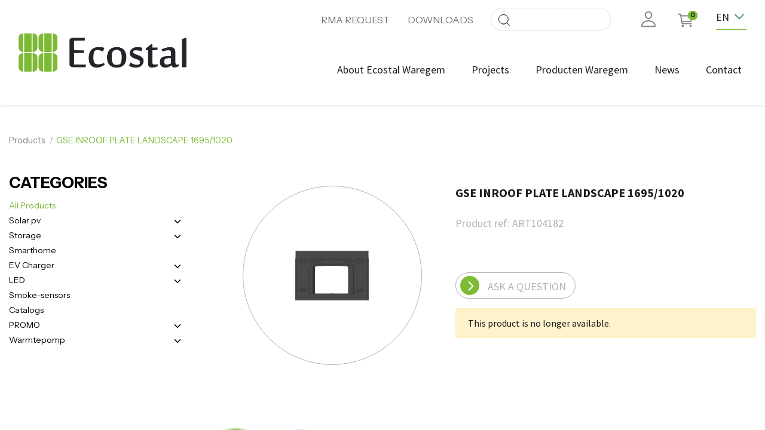

--- FILE ---
content_type: text/html; charset=utf-8
request_url: https://portal.project-zero.be/shop/art104182-gse-inroof-plate-landscape-1695-1020-9698
body_size: 16759
content:
<!DOCTYPE html>
        <html lang="en-US" data-website-id="1" data-main-object="product.template(9698,)" data-oe-company-name="PROJECT ZERO BV" data-add2cart-redirect="1">
    <head>
                <meta charset="utf-8"/>
                <meta http-equiv="X-UA-Compatible" content="IE=edge,chrome=1"/>
            <meta name="viewport" content="width=device-width, initial-scale=1, user-scalable=no"/>
            <meta name="viewport" content="width=device-width, initial-scale=1"/>
        <meta name="generator" content="Odoo"/>
        <meta name="description" content="&lt;p style=&#34;margin:0px 0 1rem 0;font-size:13px;font-family:&amp;quot;Lucida Grande&amp;quot;, Helvetica, Verdana, Arial, sans-serif;&#34;&gt;&lt;br&gt;&lt;/p&gt;"/>
                        <meta property="og:type" content="website"/>
                        <meta property="og:title" content="GSE INROOF PLATE LANDSCAPE 1695/1020"/>
                        <meta property="og:site_name" content="Project Zero"/>
                        <meta property="og:url" content="https://portal.project-zero.be/shop/art104182-gse-inroof-plate-landscape-1695-1020-9698"/>
                        <meta property="og:image" content="https://portal.project-zero.be/web/image/product.template/9698/image_1024?unique=3e2b0ff"/>
                        <meta property="og:description" content="&lt;p style=&#34;margin:0px 0 1rem 0;font-size:13px;font-family:&amp;quot;Lucida Grande&amp;quot;, Helvetica, Verdana, Arial, sans-serif;&#34;&gt;&lt;br&gt;&lt;/p&gt;"/>
                    <meta name="twitter:card" content="summary_large_image"/>
                    <meta name="twitter:title" content="GSE INROOF PLATE LANDSCAPE 1695/1020"/>
                    <meta name="twitter:image" content="https://portal.project-zero.be/web/image/product.template/9698/image_1024?unique=3e2b0ff"/>
                    <meta name="twitter:description" content="&lt;p style=&#34;margin:0px 0 1rem 0;font-size:13px;font-family:&amp;quot;Lucida Grande&amp;quot;, Helvetica, Verdana, Arial, sans-serif;&#34;&gt;&lt;br&gt;&lt;/p&gt;"/>
                <link rel="alternate" hreflang="nl" href="https://portal.project-zero.be/nl_BE/shop/art104182-gse-inroof-plate-landscape-1695-1020-9698"/>
                <link rel="alternate" hreflang="en" href="https://portal.project-zero.be/shop/art104182-gse-inroof-plate-landscape-1695-1020-9698"/>
                <link rel="alternate" hreflang="fr" href="https://portal.project-zero.be/fr_BE/shop/art104182-gse-inroof-plate-landscape-1695-1020-9698"/>
                <link rel="alternate" hreflang="x-default" href="https://portal.project-zero.be/shop/art104182-gse-inroof-plate-landscape-1695-1020-9698"/>
        <link rel="canonical" href="https://portal.project-zero.be/shop/art104182-gse-inroof-plate-landscape-1695-1020-9698"/>
        <link rel="preconnect" href="https://fonts.gstatic.com/" crossorigin=""/>
                <title> GSE INROOF PLATE LANDSCAPE 1695/1020 | Project Zero </title>
                <link type="image/x-icon" rel="shortcut icon" href="/web/image/website/1/favicon?unique=fe67f42"/>
            <link rel="preload" href="/web/static/lib/fontawesome/fonts/fontawesome-webfont.woff2?v=4.7.0" as="font" crossorigin=""/>
            <link type="text/css" rel="stylesheet" href="/web/assets/3749661-75112a9/1/web.assets_common.min.css" data-asset-bundle="web.assets_common" data-asset-version="75112a9"/>
            <link type="text/css" rel="stylesheet" href="https://cdn.datatables.net/1.10.19/css/jquery.dataTables.min.css"/>
        <link type="text/css" rel="stylesheet" href="/web/assets/3751314-0c213e1/1/web.assets_frontend.min.css" data-asset-bundle="web.assets_frontend" data-asset-version="0c213e1"/>
                <script id="web.layout.odooscript" type="text/javascript">
                    var odoo = {
                        csrf_token: "832f872a72c9d8fd175906f947f5c826c9ee435eo1801000331",
                        debug: "",
                    };
                </script>
            <script type="text/javascript">
                odoo.__session_info__ = {"is_admin": false, "is_system": false, "is_website_user": true, "user_id": false, "is_frontend": true, "profile_session": null, "profile_collectors": null, "profile_params": null, "show_effect": false, "translationURL": "/website/translations", "cache_hashes": {"translations": "b8da870a5353cec6c36a7f2a52a3b2f16ca59c5f"}, "recaptcha_public_key": "6LcbtT4pAAAAAMIbPsnR_nWJRnqelr5I5jYqiBKS", "lang_url_code": "en_US", "geoip_country_code": "US"};
                if (!/(^|;\s)tz=/.test(document.cookie)) {
                    const userTZ = Intl.DateTimeFormat().resolvedOptions().timeZone;
                    document.cookie = `tz=${userTZ}; path=/`;
                }
            </script>
            <script defer="defer" type="text/javascript" src="/web/assets/3551669-7eb28d5/1/web.assets_common_minimal.min.js" data-asset-bundle="web.assets_common_minimal" data-asset-version="7eb28d5"></script>
            <script defer="defer" type="text/javascript" src="/web/assets/3551670-f021bac/1/web.assets_frontend_minimal.min.js" data-asset-bundle="web.assets_frontend_minimal" data-asset-version="f021bac"></script>
            <script defer="defer" type="text/javascript" data-src="/web/assets/3749654-5b2ff3e/1/web.assets_common_lazy.min.js" data-asset-bundle="web.assets_common_lazy" data-asset-version="5b2ff3e"></script>
            <script defer="defer" type="text/javascript" data-src="/web/assets/3749655-152c689/1/web.assets_frontend_lazy.min.js" data-asset-bundle="web.assets_frontend_lazy" data-asset-version="152c689"></script>
        <!-- Google Tag Manager -->
<script>(function(w,d,s,l,i){w[l]=w[l]||[];w[l].push({'gtm.start':
new Date().getTime(),event:'gtm.js'});var f=d.getElementsByTagName(s)[0],
j=d.createElement(s),dl=l!='dataLayer'?'&l='+l:'';j.async=true;j.src=
'https://www.googletagmanager.com/gtm.js?id='+i+dl;f.parentNode.insertBefore(j,f);
})(window,document,'script','dataLayer','GTM-5W256RKX');</script>
<!-- End Google Tag Manager -->
    </head>
            <body class="" data-log-tracking-events="True">
          <script>
          dataLayer = [{}];
        </script>
          <!-- Google Tag Manager -->
          <script id="tagmanager_code">
            (function(w,d,s,l,i){w[l]=w[l]||[];w[l].push({'gtm.start':
            new Date().getTime(),event:'gtm.js'});var f=d.getElementsByTagName(s)[0],
            j=d.createElement(s),dl=l!='dataLayer'?'&l='+l:'';j.async=true;j.src=
            'https://www.googletagmanager.com/gtm.js?id='+i+dl;f.parentNode.insertBefore(j,f);
            })(window,document,'script','dataLayer','GTM-5W256RKX');
          </script>
          <!-- End Google Tag Manager -->
          <!-- Google Tag Manager (noscript) -->
            <noscript><iframe height="0" width="0" style="display:none;visibility:hidden" src="https://www.googletagmanager.com/ns.html?id=GTM-5W256RKX"></iframe></noscript>
          <!-- End Google Tag Manager (noscript) -->
      <div id="wrapwrap" class="   ">
    <div>
       <script type="text/javascript">
          document.addEventListener("DOMContentLoaded", function () {
          var navLinks = document.querySelectorAll('.nav-item');
          var secondLastIndex = navLinks.length - 4;
          navLinks.forEach(function (link, index) {
              var anchorElement = link.querySelector('a');
              if (anchorElement) {
                  var text = anchorElement.innerText.trim();
                  console.log(text);
                  if (text === 'Events') {
                      link.classList.add('d-none');
                  }
                  if (text === 'Evenementen') {
                      link.classList.add('d-none');
                  }
                  if (text === 'Événements') {
                      link.classList.add('d-none');
                  }
                  if (index === secondLastIndex) {
                      link.classList.add('d-none');
                  }
              }
          });
      });
    </script>
    </div>
    <header id="top" data-anchor="true" data-name="Header" class="  o_header_fixed">
    <nav data-name="Navbar" class="navbar navbar-expand-lg navbar-light o_colored_level o_cc shadow-sm">
      <div id="top_menu_container" class="container justify-content-start justify-content-lg-between">
    <a href="https://portal.project-zero.be/" class="navbar-brand logo mr-4">
            <span role="img" aria-label="Logo of Project Zero" title="Project Zero"><img src="/web/image/website/1/logo/Project%20Zero?unique=fe67f42" class="img img-fluid" alt="Project Zero" loading="lazy"/></span>
        </a>
        <div class="position-menu-secundairy">
          <a class="cta-rma" href="https://portal.project-zero.be/helpdesk">RMA&nbsp;REQUEST</a>
          <a class="cta-rma" href="/downloads">DOWNLOADS</a>
        <div class="o_searchbar_form">
            <form method="get" class="o_searchbar_form o_wait_lazy_js s_searchbar_input " action="/shop" data-snippet="s_searchbar_input">
                <div role="search" class="input-group ">
                <div class="input-group-append">
                    <button type="submit" aria-label="Search" title="Search" class="btn oe_search_button btn-primary">
                        <svg xmlns="http://www.w3.org/2000/svg" width="19.207" height="19.207" class="search"><title>search</title> <g data-name="Group 49"><g data-name="Group 36"><path data-name="Path 12" d="M8.5 16.5a8 8 0 1 0-8-8 8 8 0 0 0 8 8Z" fill="none" stroke="#000" stroke-linecap="round" stroke-linejoin="round"></path></g> <g data-name="Group 37"><path data-name="Path 13" d="m18.5 18.5-4.35-4.35" fill="none" stroke="#000" stroke-linecap="round" stroke-linejoin="round"></path></g></g></svg>
                    </button>
                </div>
                <input type="search" name="search" class="search-query form-control oe_search_box None" value="" data-search-type="products" data-limit="5" data-display-image="true" data-display-description="true" data-display-extra-link="true" data-display-detail="true" data-order-by="name asc"/>
            </div>
                <input name="order" type="hidden" class="o_search_order_by" value="name asc"/>
            </form>
        </div>
          <ul class="nav navbar-nav ml-auto">
            <li class="nav-item ml-lg-auto account-link o_no_autohide_item">
                <a href="/web/login" class="nav-link font-weight-bold"></a>
            </li>
  <li class="nav-item mx-lg-3 divider d-none"></li> 
        <li class="o_wsale_my_cart align-self-md-start  nav-item mx-lg-3">
            <a href="/shop/cart" class="nav-link">
                <i class="fa fa-shopping-cart"></i>
                <sup class="my_cart_quantity badge badge-primary" data-order-id="">0</sup>
            </a>
        </li>
        <li class="o_wsale_my_wish d-none nav-item mr-lg-3 o_wsale_my_wish_hide_empty">
            <a href="/shop/wishlist" class="nav-link">
                <i class="fa fa-1x fa-heart"></i>
                <sup class="my_wish_quantity o_animate_blink badge badge-primary">0</sup>
            </a>
        </li>
          </ul>
        <div class="js_language_selector my-auto ml-lg-2 dropdown">
            <button type="button" data-toggle="dropdown" aria-haspopup="true" aria-expanded="true" class="btn btn-sm border-0 dropdown-toggle ">
    <img class="o_lang_flag" src="/base/static/img/country_flags/us.png?height=25" loading="lazy"/>
                <span class="align-middle">EN</span>
            </button>
            <div role="menu" class="dropdown-menu ">
                    <a href="/nl_BE/shop/art104182-gse-inroof-plate-landscape-1695-1020-9698" class="dropdown-item js_change_lang " data-url_code="nl_BE">
    <img class="o_lang_flag" src="/base/static/img/country_flags/be.png?height=25" loading="lazy"/>
    <span> Nederlands (BE)</span>
                    </a>
                    <a href="/shop/art104182-gse-inroof-plate-landscape-1695-1020-9698" class="dropdown-item js_change_lang active" data-url_code="en_US">
    <img class="o_lang_flag" src="/base/static/img/country_flags/us.png?height=25" loading="lazy"/>
    <span>English</span>
                    </a>
                    <a href="/fr_BE/shop/art104182-gse-inroof-plate-landscape-1695-1020-9698" class="dropdown-item js_change_lang " data-url_code="fr_BE">
    <img class="o_lang_flag" src="/base/static/img/country_flags/be.png?height=25" loading="lazy"/>
    <span> Français (BE)</span>
                    </a>
            </div>
        </div>
        </div>
        <div id="top_menu_collapse" class="collapse navbar-collapse order-last order-lg-0 ">
    <ul id="top_menu" class="nav navbar-nav o_menu_loading ml-auto">
    <li class="nav-item">
        <a role="menuitem" href="/about-us" class="nav-link ">
            <span>About Ecostal Waregem</span>
        </a>
    </li>
    <li class="nav-item">
        <a role="menuitem" href="/blog/projects-4" class="nav-link ">
            <span>Projects</span>
        </a>
    </li>
    <li class="nav-item">
        <a role="menuitem" href="/shop" class="nav-link ">
            <span>Producten Waregem</span>
        </a>
    </li>
    <li class="nav-item">
        <a role="menuitem" href="/blog/news-2" class="nav-link ">
            <span>News</span>
        </a>
    </li>
    <li class="nav-item">
        <a role="menuitem" href="/events" class="nav-link ">
            <span>Events</span>
        </a>
    </li>
    <li class="nav-item">
        <a role="menuitem" href="/contact-us" class="nav-link ">
            <span>Contact</span>
        </a>
    </li>
  <li class="nav-item mx-lg-3 divider d-none"></li> 
        <li class="o_wsale_my_cart align-self-md-start  nav-item mx-lg-3">
            <a href="/shop/cart" class="nav-link">
                <i class="fa fa-shopping-cart"></i>
                <sup class="my_cart_quantity badge badge-primary" data-order-id="">0</sup>
            </a>
        </li>
    </ul>
          <div>
            <script type="text/javascript">
        document.addEventListener("DOMContentLoaded", function() {
            var navLinks = document.querySelectorAll('.nav-item');  
            var secondLastIndex = navLinks.length - 4;
            navLinks.forEach(function(link, index) {
                if (index === secondLastIndex) {
                    link.classList.add('d-none');
                } 
            });
        });
    </script>
          </div>
        </div>
    <button type="button" data-toggle="collapse" data-target="#top_menu_collapse" class="navbar-toggler ml-auto">
        <span class="navbar-toggler-icon o_not_editable"></span>
    </button>
      </div>
      <div class="search-mobile">
        <div class="o_searchbar_form">
            <form method="get" class="o_searchbar_form o_wait_lazy_js s_searchbar_input " action="/shop" data-snippet="s_searchbar_input">
                <div role="search" class="input-group ">
                <div class="input-group-append">
                    <button type="submit" aria-label="Search" title="Search" class="btn oe_search_button btn-primary">
                        <svg xmlns="http://www.w3.org/2000/svg" width="19.207" height="19.207" class="search"><title>search</title> <g data-name="Group 49"><g data-name="Group 36"><path data-name="Path 12" d="M8.5 16.5a8 8 0 1 0-8-8 8 8 0 0 0 8 8Z" fill="none" stroke="#000" stroke-linecap="round" stroke-linejoin="round"></path></g> <g data-name="Group 37"><path data-name="Path 13" d="m18.5 18.5-4.35-4.35" fill="none" stroke="#000" stroke-linecap="round" stroke-linejoin="round"></path></g></g></svg>
                    </button>
                </div>
                <input type="search" name="search" class="search-query form-control oe_search_box None" value="" data-search-type="products" data-limit="5" data-display-image="true" data-display-description="true" data-display-extra-link="true" data-display-detail="true" data-order-by="name asc"/>
            </div>
                <input name="order" type="hidden" class="o_search_order_by" value="name asc"/>
            </form>
        </div>
      </div>
    </nav>
  </header>
                <main>
            <div itemscope="itemscope" itemtype="http://schema.org/Product" id="wrap" class="js_sale">
                <div class="oe_structure oe_empty oe_structure_not_nearest" id="oe_structure_website_sale_product_1" data-editor-message="DROP BUILDING BLOCKS HERE TO MAKE THEM AVAILABLE ACROSS ALL PRODUCTS"></div>
                <section id="product_detail" class="container py-4 oe_website_sale " data-view-track="1" data-product-tracking-info="{&#34;item_id&#34;: &#34;ART104182&#34;, &#34;item_name&#34;: &#34;[ART104182] GSE INROOF PLATE LANDSCAPE 1695/1020&#34;, &#34;item_category&#34;: &#34;Structure&#34;, &#34;currency&#34;: &#34;EUR&#34;, &#34;price&#34;: 41.800000000000004}">
                    <div class="row">
                        <div class="col-lg-12 col-md-12">
                            <ol class="breadcrumb mb-2">
                                <li class="breadcrumb-item">
                    <a href="/shop">Products</a>
                </li>
                                <li class="breadcrumb-item active">
                                    <span>GSE INROOF PLATE LANDSCAPE 1695/1020</span>
                                </li>
                            </ol>
                        </div>
                        <div class="col-lg-6">
                            <div class="d-sm-flex justify-content-between mb-2">
    <form method="get" class="o_searchbar_form o_wait_lazy_js s_searchbar_input o_wsale_products_searchbar_form w-100 w-md-auto mr-auto mb-2" action="/shop" data-snippet="s_searchbar_input">
            <div role="search" class="input-group  ">
        <input type="search" name="search" class="search-query form-control oe_search_box None" placeholder="Search..." data-search-type="products" data-limit="5" data-display-image="true" data-display-description="true" data-display-extra-link="true" data-display-detail="true" data-order-by="name asc"/>
        <div class="input-group-append">
            <button type="submit" aria-label="Search" title="Search" class="btn oe_search_button btn-primary"><i class="fa fa-search"></i></button>
        </div>
    </div>
            <input name="order" type="hidden" class="o_search_order_by" value="name asc"/>
        </form>
        <div class="o_pricelist_dropdown dropdown d-none ml-1 mb-2 float-right">
            <a role="button" href="#" class="dropdown-toggle btn btn-light border-0 px-0 text-muted align-baseline" data-toggle="dropdown">
                1.Reseller pricelist
            </a>
            <div class="dropdown-menu" role="menu">
            </div>
        </div>
                            </div>
                        </div>
                    </div>
                    <div class="row product-details-row">
            <div class="col-lg-3 col-md-12">
                <button type="button" class="btn btn-light d-lg-none mb-2 w-100 p-0" data-target="#wsale_products_categories_collapse" data-toggle="collapse">
                    Show categories
                </button>
                <div class="collapse d-lg-block products_categories" id="wsale_products_categories_collapse">
                    <strong class="o_categories_collapse_title text-uppercase">Categories</strong>
                    <ul class="nav flex-column my-2" id="o_shop_collapse_category">
                        <form>
                            <li class="nav-item">
                                <div class="custom-control custom-radio mb-1 d-inline-block" data-link-href="/shop">
                                    <input type="radio" style="pointer-events:none;" class="custom-control-input o_not_editable" checked="true"/>
                                    <label class="custom-control-label font-weight-normal">All
                                        Products
                                    </label>
                                </div>
                            </li>
        <li class="nav-item">
            <div class="d-flex flex-wrap justify-content-between align-items-center">
        <div class="custom-control custom-radio mb-1 d-inline-block" data-link-href="/shop/category/solar-pv-29">
            <input type="radio" style="pointer-events:none;" class="custom-control-input" id="29" value="29"/>
            <label class="custom-control-label font-weight-normal" for="29">Solar pv</label>
        </div>
                <i role="img" class="fa fa-chevron-right" title="Fold" aria-label="Fold"></i>
                <ul class="nav flex-column w-100 nav-hierarchy" style="display:none;">
        <li class="nav-item">
            <div class="d-flex flex-wrap justify-content-between align-items-center">
        <div class="custom-control custom-radio mb-1 d-inline-block" data-link-href="/shop/category/solar-pv-panels-32">
            <input type="radio" style="pointer-events:none;" class="custom-control-input" id="32" value="32"/>
            <label class="custom-control-label font-weight-normal" for="32">panels</label>
        </div>
            </div>
        </li>
        <li class="nav-item">
            <div class="d-flex flex-wrap justify-content-between align-items-center">
        <div class="custom-control custom-radio mb-1 d-inline-block" data-link-href="/shop/category/solar-pv-structure-30">
            <input type="radio" style="pointer-events:none;" class="custom-control-input" id="30" value="30"/>
            <label class="custom-control-label font-weight-normal" for="30">Structure</label>
        </div>
                <i role="img" class="fa fa-chevron-right" title="Fold" aria-label="Fold"></i>
                <ul class="nav flex-column w-100 nav-hierarchy" style="display:none;">
        <li class="nav-item">
            <div class="d-flex flex-wrap justify-content-between align-items-center">
        <div class="custom-control custom-radio mb-1 d-inline-block" data-link-href="/shop/category/solar-pv-structure-esdec-clickfit-evo-141">
            <input type="radio" style="pointer-events:none;" class="custom-control-input" id="141" value="141"/>
            <label class="custom-control-label font-weight-normal" for="141">Esdec ClickFit Evo</label>
        </div>
            </div>
        </li>
        <li class="nav-item">
            <div class="d-flex flex-wrap justify-content-between align-items-center">
        <div class="custom-control custom-radio mb-1 d-inline-block" data-link-href="/shop/category/solar-pv-structure-esdec-flatfix-123">
            <input type="radio" style="pointer-events:none;" class="custom-control-input" id="123" value="123"/>
            <label class="custom-control-label font-weight-normal" for="123">Esdec FlatFix</label>
        </div>
                <i role="img" class="fa fa-chevron-right" title="Fold" aria-label="Fold"></i>
                <ul class="nav flex-column w-100 nav-hierarchy" style="display:none;">
        <li class="nav-item">
            <div class="d-flex flex-wrap justify-content-between align-items-center">
        <div class="custom-control custom-radio mb-1 d-inline-block" data-link-href="/shop/category/solar-pv-structure-esdec-flatfix-fusion-landscape-181">
            <input type="radio" style="pointer-events:none;" class="custom-control-input" id="181" value="181"/>
            <label class="custom-control-label font-weight-normal" for="181">Fusion Landscape</label>
        </div>
            </div>
        </li>
        <li class="nav-item">
            <div class="d-flex flex-wrap justify-content-between align-items-center">
        <div class="custom-control custom-radio mb-1 d-inline-block" data-link-href="/shop/category/solar-pv-structure-esdec-flatfix-fusion-portret-230">
            <input type="radio" style="pointer-events:none;" class="custom-control-input" id="230" value="230"/>
            <label class="custom-control-label font-weight-normal" for="230">Fusion Portret</label>
        </div>
            </div>
        </li>
        <li class="nav-item">
            <div class="d-flex flex-wrap justify-content-between align-items-center">
        <div class="custom-control custom-radio mb-1 d-inline-block" data-link-href="/shop/category/solar-pv-structure-esdec-flatfix-esdec-flatfix-231">
            <input type="radio" style="pointer-events:none;" class="custom-control-input" id="231" value="231"/>
            <label class="custom-control-label font-weight-normal" for="231">Esdec FlatFix</label>
        </div>
            </div>
        </li>
        <li class="nav-item">
            <div class="d-flex flex-wrap justify-content-between align-items-center">
        <div class="custom-control custom-radio mb-1 d-inline-block" data-link-href="/shop/category/solar-pv-structure-esdec-flatfix-esdec-flatfix-183">
            <input type="radio" style="pointer-events:none;" class="custom-control-input" id="183" value="183"/>
            <label class="custom-control-label font-weight-normal" for="183">Esdec FlatFix</label>
        </div>
            </div>
        </li>
                </ul>
            </div>
        </li>
        <li class="nav-item">
            <div class="d-flex flex-wrap justify-content-between align-items-center">
        <div class="custom-control custom-radio mb-1 d-inline-block" data-link-href="/shop/category/solar-pv-structure-sunbeam-flat-roof-233">
            <input type="radio" style="pointer-events:none;" class="custom-control-input" id="233" value="233"/>
            <label class="custom-control-label font-weight-normal" for="233">Sunbeam Flat Roof</label>
        </div>
            </div>
        </li>
        <li class="nav-item">
            <div class="d-flex flex-wrap justify-content-between align-items-center">
        <div class="custom-control custom-radio mb-1 d-inline-block" data-link-href="/shop/category/solar-pv-structure-renusol-toiture-122">
            <input type="radio" style="pointer-events:none;" class="custom-control-input" id="122" value="122"/>
            <label class="custom-control-label font-weight-normal" for="122">Renusol Toiture</label>
        </div>
                <i role="img" class="fa fa-chevron-right" title="Fold" aria-label="Fold"></i>
                <ul class="nav flex-column w-100 nav-hierarchy" style="display:none;">
        <li class="nav-item">
            <div class="d-flex flex-wrap justify-content-between align-items-center">
        <div class="custom-control custom-radio mb-1 d-inline-block" data-link-href="/shop/category/solar-pv-structure-renusol-toiture-renusol-toiture-244">
            <input type="radio" style="pointer-events:none;" class="custom-control-input" id="244" value="244"/>
            <label class="custom-control-label font-weight-normal" for="244">Renusol Toiture</label>
        </div>
            </div>
        </li>
        <li class="nav-item">
            <div class="d-flex flex-wrap justify-content-between align-items-center">
        <div class="custom-control custom-radio mb-1 d-inline-block" data-link-href="/shop/category/solar-pv-structure-renusol-toiture-fs-pro-plat-dak-245">
            <input type="radio" style="pointer-events:none;" class="custom-control-input" id="245" value="245"/>
            <label class="custom-control-label font-weight-normal" for="245">FS PRO - plat dak</label>
        </div>
            </div>
        </li>
                </ul>
            </div>
        </li>
        <li class="nav-item">
            <div class="d-flex flex-wrap justify-content-between align-items-center">
        <div class="custom-control custom-radio mb-1 d-inline-block" data-link-href="/shop/category/solar-pv-structure-gse-integration-128">
            <input type="radio" style="pointer-events:none;" class="custom-control-input" id="128" value="128"/>
            <label class="custom-control-label font-weight-normal" for="128">GSE Intégration</label>
        </div>
            </div>
        </li>
        <li class="nav-item">
            <div class="d-flex flex-wrap justify-content-between align-items-center">
        <div class="custom-control custom-radio mb-1 d-inline-block" data-link-href="/shop/category/solar-pv-structure-no-brand-267">
            <input type="radio" style="pointer-events:none;" class="custom-control-input" id="267" value="267"/>
            <label class="custom-control-label font-weight-normal" for="267">No Brand</label>
        </div>
            </div>
        </li>
                </ul>
            </div>
        </li>
        <li class="nav-item">
            <div class="d-flex flex-wrap justify-content-between align-items-center">
        <div class="custom-control custom-radio mb-1 d-inline-block" data-link-href="/shop/category/solar-pv-onduleur-34">
            <input type="radio" style="pointer-events:none;" class="custom-control-input" id="34" value="34"/>
            <label class="custom-control-label font-weight-normal" for="34">Onduleur</label>
        </div>
                <i role="img" class="fa fa-chevron-right" title="Fold" aria-label="Fold"></i>
                <ul class="nav flex-column w-100 nav-hierarchy" style="display:none;">
        <li class="nav-item">
            <div class="d-flex flex-wrap justify-content-between align-items-center">
        <div class="custom-control custom-radio mb-1 d-inline-block" data-link-href="/shop/category/solar-pv-onduleur-mono-phase-116">
            <input type="radio" style="pointer-events:none;" class="custom-control-input" id="116" value="116"/>
            <label class="custom-control-label font-weight-normal" for="116">Mono Phase</label>
        </div>
                <i role="img" class="fa fa-chevron-right" title="Fold" aria-label="Fold"></i>
                <ul class="nav flex-column w-100 nav-hierarchy" style="display:none;">
        <li class="nav-item">
            <div class="d-flex flex-wrap justify-content-between align-items-center">
        <div class="custom-control custom-radio mb-1 d-inline-block" data-link-href="/shop/category/solar-pv-onduleur-mono-phase-sma-132">
            <input type="radio" style="pointer-events:none;" class="custom-control-input" id="132" value="132"/>
            <label class="custom-control-label font-weight-normal" for="132">SMA</label>
        </div>
            </div>
        </li>
        <li class="nav-item">
            <div class="d-flex flex-wrap justify-content-between align-items-center">
        <div class="custom-control custom-radio mb-1 d-inline-block" data-link-href="/shop/category/solar-pv-onduleur-mono-phase-sungrow-207">
            <input type="radio" style="pointer-events:none;" class="custom-control-input" id="207" value="207"/>
            <label class="custom-control-label font-weight-normal" for="207">Sungrow</label>
        </div>
            </div>
        </li>
        <li class="nav-item">
            <div class="d-flex flex-wrap justify-content-between align-items-center">
        <div class="custom-control custom-radio mb-1 d-inline-block" data-link-href="/shop/category/solar-pv-onduleur-mono-phase-growatt-131">
            <input type="radio" style="pointer-events:none;" class="custom-control-input" id="131" value="131"/>
            <label class="custom-control-label font-weight-normal" for="131">Growatt</label>
        </div>
            </div>
        </li>
        <li class="nav-item">
            <div class="d-flex flex-wrap justify-content-between align-items-center">
        <div class="custom-control custom-radio mb-1 d-inline-block" data-link-href="/shop/category/solar-pv-onduleur-mono-phase-sma-130">
            <input type="radio" style="pointer-events:none;" class="custom-control-input" id="130" value="130"/>
            <label class="custom-control-label font-weight-normal" for="130">Sma</label>
        </div>
            </div>
        </li>
        <li class="nav-item">
            <div class="d-flex flex-wrap justify-content-between align-items-center">
        <div class="custom-control custom-radio mb-1 d-inline-block" data-link-href="/shop/category/solar-pv-onduleur-mono-phase-solaredge-250">
            <input type="radio" style="pointer-events:none;" class="custom-control-input" id="250" value="250"/>
            <label class="custom-control-label font-weight-normal" for="250">Solaredge</label>
        </div>
            </div>
        </li>
                </ul>
            </div>
        </li>
        <li class="nav-item">
            <div class="d-flex flex-wrap justify-content-between align-items-center">
        <div class="custom-control custom-radio mb-1 d-inline-block" data-link-href="/shop/category/solar-pv-onduleur-tri-phase-117">
            <input type="radio" style="pointer-events:none;" class="custom-control-input" id="117" value="117"/>
            <label class="custom-control-label font-weight-normal" for="117">Tri phase</label>
        </div>
                <i role="img" class="fa fa-chevron-right" title="Fold" aria-label="Fold"></i>
                <ul class="nav flex-column w-100 nav-hierarchy" style="display:none;">
        <li class="nav-item">
            <div class="d-flex flex-wrap justify-content-between align-items-center">
        <div class="custom-control custom-radio mb-1 d-inline-block" data-link-href="/shop/category/solar-pv-onduleur-tri-phase-solax-134">
            <input type="radio" style="pointer-events:none;" class="custom-control-input" id="134" value="134"/>
            <label class="custom-control-label font-weight-normal" for="134">Solax</label>
        </div>
            </div>
        </li>
        <li class="nav-item">
            <div class="d-flex flex-wrap justify-content-between align-items-center">
        <div class="custom-control custom-radio mb-1 d-inline-block" data-link-href="/shop/category/solar-pv-onduleur-tri-phase-sungrow-206">
            <input type="radio" style="pointer-events:none;" class="custom-control-input" id="206" value="206"/>
            <label class="custom-control-label font-weight-normal" for="206">Sungrow</label>
        </div>
            </div>
        </li>
        <li class="nav-item">
            <div class="d-flex flex-wrap justify-content-between align-items-center">
        <div class="custom-control custom-radio mb-1 d-inline-block" data-link-href="/shop/category/solar-pv-onduleur-tri-phase-sma-133">
            <input type="radio" style="pointer-events:none;" class="custom-control-input" id="133" value="133"/>
            <label class="custom-control-label font-weight-normal" for="133">Sma</label>
        </div>
            </div>
        </li>
        <li class="nav-item">
            <div class="d-flex flex-wrap justify-content-between align-items-center">
        <div class="custom-control custom-radio mb-1 d-inline-block" data-link-href="/shop/category/solar-pv-onduleur-tri-phase-huawei-243">
            <input type="radio" style="pointer-events:none;" class="custom-control-input" id="243" value="243"/>
            <label class="custom-control-label font-weight-normal" for="243">Huawei</label>
        </div>
            </div>
        </li>
        <li class="nav-item">
            <div class="d-flex flex-wrap justify-content-between align-items-center">
        <div class="custom-control custom-radio mb-1 d-inline-block" data-link-href="/shop/category/solar-pv-onduleur-tri-phase-solaredge-249">
            <input type="radio" style="pointer-events:none;" class="custom-control-input" id="249" value="249"/>
            <label class="custom-control-label font-weight-normal" for="249">Solaredge</label>
        </div>
            </div>
        </li>
                </ul>
            </div>
        </li>
        <li class="nav-item">
            <div class="d-flex flex-wrap justify-content-between align-items-center">
        <div class="custom-control custom-radio mb-1 d-inline-block" data-link-href="/shop/category/solar-pv-onduleur-hybride-118">
            <input type="radio" style="pointer-events:none;" class="custom-control-input" id="118" value="118"/>
            <label class="custom-control-label font-weight-normal" for="118">Hybride</label>
        </div>
                <i role="img" class="fa fa-chevron-right" title="Fold" aria-label="Fold"></i>
                <ul class="nav flex-column w-100 nav-hierarchy" style="display:none;">
        <li class="nav-item">
            <div class="d-flex flex-wrap justify-content-between align-items-center">
        <div class="custom-control custom-radio mb-1 d-inline-block" data-link-href="/shop/category/solar-pv-onduleur-hybride-sma-193">
            <input type="radio" style="pointer-events:none;" class="custom-control-input" id="193" value="193"/>
            <label class="custom-control-label font-weight-normal" for="193">SMA</label>
        </div>
            </div>
        </li>
        <li class="nav-item">
            <div class="d-flex flex-wrap justify-content-between align-items-center">
        <div class="custom-control custom-radio mb-1 d-inline-block" data-link-href="/shop/category/solar-pv-onduleur-hybride-growatt-257">
            <input type="radio" style="pointer-events:none;" class="custom-control-input" id="257" value="257"/>
            <label class="custom-control-label font-weight-normal" for="257">Growatt</label>
        </div>
            </div>
        </li>
        <li class="nav-item">
            <div class="d-flex flex-wrap justify-content-between align-items-center">
        <div class="custom-control custom-radio mb-1 d-inline-block" data-link-href="/shop/category/solar-pv-onduleur-hybride-sma-211">
            <input type="radio" style="pointer-events:none;" class="custom-control-input" id="211" value="211"/>
            <label class="custom-control-label font-weight-normal" for="211">SMA</label>
        </div>
            </div>
        </li>
        <li class="nav-item">
            <div class="d-flex flex-wrap justify-content-between align-items-center">
        <div class="custom-control custom-radio mb-1 d-inline-block" data-link-href="/shop/category/solar-pv-onduleur-hybride-sma-196">
            <input type="radio" style="pointer-events:none;" class="custom-control-input" id="196" value="196"/>
            <label class="custom-control-label font-weight-normal" for="196">SMA</label>
        </div>
            </div>
        </li>
        <li class="nav-item">
            <div class="d-flex flex-wrap justify-content-between align-items-center">
        <div class="custom-control custom-radio mb-1 d-inline-block" data-link-href="/shop/category/solar-pv-onduleur-hybride-huawei-235">
            <input type="radio" style="pointer-events:none;" class="custom-control-input" id="235" value="235"/>
            <label class="custom-control-label font-weight-normal" for="235">Huawei</label>
        </div>
            </div>
        </li>
        <li class="nav-item">
            <div class="d-flex flex-wrap justify-content-between align-items-center">
        <div class="custom-control custom-radio mb-1 d-inline-block" data-link-href="/shop/category/solar-pv-onduleur-hybride-sma-239">
            <input type="radio" style="pointer-events:none;" class="custom-control-input" id="239" value="239"/>
            <label class="custom-control-label font-weight-normal" for="239">Sma</label>
        </div>
            </div>
        </li>
        <li class="nav-item">
            <div class="d-flex flex-wrap justify-content-between align-items-center">
        <div class="custom-control custom-radio mb-1 d-inline-block" data-link-href="/shop/category/solar-pv-onduleur-hybride-solaredge-251">
            <input type="radio" style="pointer-events:none;" class="custom-control-input" id="251" value="251"/>
            <label class="custom-control-label font-weight-normal" for="251">Solaredge</label>
        </div>
            </div>
        </li>
                </ul>
            </div>
        </li>
        <li class="nav-item">
            <div class="d-flex flex-wrap justify-content-between align-items-center">
        <div class="custom-control custom-radio mb-1 d-inline-block" data-link-href="/shop/category/solar-pv-onduleur-optimiser-micro-inverter-136">
            <input type="radio" style="pointer-events:none;" class="custom-control-input" id="136" value="136"/>
            <label class="custom-control-label font-weight-normal" for="136">Optimiser /Micro Inverter</label>
        </div>
            </div>
        </li>
        <li class="nav-item">
            <div class="d-flex flex-wrap justify-content-between align-items-center">
        <div class="custom-control custom-radio mb-1 d-inline-block" data-link-href="/shop/category/solar-pv-onduleur-commercial-208">
            <input type="radio" style="pointer-events:none;" class="custom-control-input" id="208" value="208"/>
            <label class="custom-control-label font-weight-normal" for="208">Commercial</label>
        </div>
            </div>
        </li>
        <li class="nav-item">
            <div class="d-flex flex-wrap justify-content-between align-items-center">
        <div class="custom-control custom-radio mb-1 d-inline-block" data-link-href="/shop/category/solar-pv-onduleur-monitoring-129">
            <input type="radio" style="pointer-events:none;" class="custom-control-input" id="129" value="129"/>
            <label class="custom-control-label font-weight-normal" for="129">Monitoring</label>
        </div>
            </div>
        </li>
                </ul>
            </div>
        </li>
        <li class="nav-item">
            <div class="d-flex flex-wrap justify-content-between align-items-center">
        <div class="custom-control custom-radio mb-1 d-inline-block" data-link-href="/shop/category/solar-pv-cab-accessoires-64">
            <input type="radio" style="pointer-events:none;" class="custom-control-input" id="64" value="64"/>
            <label class="custom-control-label font-weight-normal" for="64">Cab/Accessoires</label>
        </div>
            </div>
        </li>
        <li class="nav-item">
            <div class="d-flex flex-wrap justify-content-between align-items-center">
        <div class="custom-control custom-radio mb-1 d-inline-block" data-link-href="/shop/category/solar-pv-carport-92">
            <input type="radio" style="pointer-events:none;" class="custom-control-input" id="92" value="92"/>
            <label class="custom-control-label font-weight-normal" for="92">CARPORT</label>
        </div>
            </div>
        </li>
        <li class="nav-item">
            <div class="d-flex flex-wrap justify-content-between align-items-center">
        <div class="custom-control custom-radio mb-1 d-inline-block" data-link-href="/shop/category/solar-pv-solar-pv-batteries-accessoires-255">
            <input type="radio" style="pointer-events:none;" class="custom-control-input" id="255" value="255"/>
            <label class="custom-control-label font-weight-normal" for="255">Solar PV / Batteries Accessoires</label>
        </div>
            </div>
        </li>
                </ul>
            </div>
        </li>
        <li class="nav-item">
            <div class="d-flex flex-wrap justify-content-between align-items-center">
        <div class="custom-control custom-radio mb-1 d-inline-block" data-link-href="/shop/category/storage-142">
            <input type="radio" style="pointer-events:none;" class="custom-control-input" id="142" value="142"/>
            <label class="custom-control-label font-weight-normal" for="142">Storage</label>
        </div>
                <i role="img" class="fa fa-chevron-right" title="Fold" aria-label="Fold"></i>
                <ul class="nav flex-column w-100 nav-hierarchy" style="display:none;">
        <li class="nav-item">
            <div class="d-flex flex-wrap justify-content-between align-items-center">
        <div class="custom-control custom-radio mb-1 d-inline-block" data-link-href="/shop/category/storage-solax-185">
            <input type="radio" style="pointer-events:none;" class="custom-control-input" id="185" value="185"/>
            <label class="custom-control-label font-weight-normal" for="185">Solax</label>
        </div>
            </div>
        </li>
        <li class="nav-item">
            <div class="d-flex flex-wrap justify-content-between align-items-center">
        <div class="custom-control custom-radio mb-1 d-inline-block" data-link-href="/shop/category/storage-foxess-190">
            <input type="radio" style="pointer-events:none;" class="custom-control-input" id="190" value="190"/>
            <label class="custom-control-label font-weight-normal" for="190">FoxESS</label>
        </div>
            </div>
        </li>
        <li class="nav-item">
            <div class="d-flex flex-wrap justify-content-between align-items-center">
        <div class="custom-control custom-radio mb-1 d-inline-block" data-link-href="/shop/category/storage-growatt-258">
            <input type="radio" style="pointer-events:none;" class="custom-control-input" id="258" value="258"/>
            <label class="custom-control-label font-weight-normal" for="258">Growatt</label>
        </div>
            </div>
        </li>
        <li class="nav-item">
            <div class="d-flex flex-wrap justify-content-between align-items-center">
        <div class="custom-control custom-radio mb-1 d-inline-block" data-link-href="/shop/category/storage-varta-184">
            <input type="radio" style="pointer-events:none;" class="custom-control-input" id="184" value="184"/>
            <label class="custom-control-label font-weight-normal" for="184">Varta</label>
        </div>
            </div>
        </li>
        <li class="nav-item">
            <div class="d-flex flex-wrap justify-content-between align-items-center">
        <div class="custom-control custom-radio mb-1 d-inline-block" data-link-href="/shop/category/storage-huawei-236">
            <input type="radio" style="pointer-events:none;" class="custom-control-input" id="236" value="236"/>
            <label class="custom-control-label font-weight-normal" for="236">Huawei</label>
        </div>
            </div>
        </li>
        <li class="nav-item">
            <div class="d-flex flex-wrap justify-content-between align-items-center">
        <div class="custom-control custom-radio mb-1 d-inline-block" data-link-href="/shop/category/storage-sma-240">
            <input type="radio" style="pointer-events:none;" class="custom-control-input" id="240" value="240"/>
            <label class="custom-control-label font-weight-normal" for="240">Sma</label>
        </div>
            </div>
        </li>
        <li class="nav-item">
            <div class="d-flex flex-wrap justify-content-between align-items-center">
        <div class="custom-control custom-radio mb-1 d-inline-block" data-link-href="/shop/category/storage-batteries-accessoires-256">
            <input type="radio" style="pointer-events:none;" class="custom-control-input" id="256" value="256"/>
            <label class="custom-control-label font-weight-normal" for="256">Batteries Accessoires</label>
        </div>
            </div>
        </li>
                </ul>
            </div>
        </li>
        <li class="nav-item">
            <div class="d-flex flex-wrap justify-content-between align-items-center">
        <div class="custom-control custom-radio mb-1 d-inline-block" data-link-href="/shop/category/smarthome-61">
            <input type="radio" style="pointer-events:none;" class="custom-control-input" id="61" value="61"/>
            <label class="custom-control-label font-weight-normal" for="61">Smarthome</label>
        </div>
            </div>
        </li>
        <li class="nav-item">
            <div class="d-flex flex-wrap justify-content-between align-items-center">
        <div class="custom-control custom-radio mb-1 d-inline-block" data-link-href="/shop/category/ev-charger-84">
            <input type="radio" style="pointer-events:none;" class="custom-control-input" id="84" value="84"/>
            <label class="custom-control-label font-weight-normal" for="84">EV Charger</label>
        </div>
                <i role="img" class="fa fa-chevron-right" title="Fold" aria-label="Fold"></i>
                <ul class="nav flex-column w-100 nav-hierarchy" style="display:none;">
        <li class="nav-item">
            <div class="d-flex flex-wrap justify-content-between align-items-center">
        <div class="custom-control custom-radio mb-1 d-inline-block" data-link-href="/shop/category/ev-charger-v2c-260">
            <input type="radio" style="pointer-events:none;" class="custom-control-input" id="260" value="260"/>
            <label class="custom-control-label font-weight-normal" for="260">V2c</label>
        </div>
            </div>
        </li>
        <li class="nav-item">
            <div class="d-flex flex-wrap justify-content-between align-items-center">
        <div class="custom-control custom-radio mb-1 d-inline-block" data-link-href="/shop/category/ev-charger-wallbox-162">
            <input type="radio" style="pointer-events:none;" class="custom-control-input" id="162" value="162"/>
            <label class="custom-control-label font-weight-normal" for="162">Wallbox</label>
        </div>
                <i role="img" class="fa fa-chevron-right" title="Fold" aria-label="Fold"></i>
                <ul class="nav flex-column w-100 nav-hierarchy" style="display:none;">
        <li class="nav-item">
            <div class="d-flex flex-wrap justify-content-between align-items-center">
        <div class="custom-control custom-radio mb-1 d-inline-block" data-link-href="/shop/category/ev-charger-wallbox-wallbox-172">
            <input type="radio" style="pointer-events:none;" class="custom-control-input" id="172" value="172"/>
            <label class="custom-control-label font-weight-normal" for="172">Wallbox</label>
        </div>
            </div>
        </li>
        <li class="nav-item">
            <div class="d-flex flex-wrap justify-content-between align-items-center">
        <div class="custom-control custom-radio mb-1 d-inline-block" data-link-href="/shop/category/ev-charger-wallbox-ev-charger-173">
            <input type="radio" style="pointer-events:none;" class="custom-control-input" id="173" value="173"/>
            <label class="custom-control-label font-weight-normal" for="173">EV Charger</label>
        </div>
            </div>
        </li>
                </ul>
            </div>
        </li>
        <li class="nav-item">
            <div class="d-flex flex-wrap justify-content-between align-items-center">
        <div class="custom-control custom-radio mb-1 d-inline-block" data-link-href="/shop/category/ev-charger-easee-167">
            <input type="radio" style="pointer-events:none;" class="custom-control-input" id="167" value="167"/>
            <label class="custom-control-label font-weight-normal" for="167">Easee</label>
        </div>
                <i role="img" class="fa fa-chevron-right" title="Fold" aria-label="Fold"></i>
                <ul class="nav flex-column w-100 nav-hierarchy" style="display:none;">
        <li class="nav-item">
            <div class="d-flex flex-wrap justify-content-between align-items-center">
        <div class="custom-control custom-radio mb-1 d-inline-block" data-link-href="/shop/category/ev-charger-easee-ev-charger-168">
            <input type="radio" style="pointer-events:none;" class="custom-control-input" id="168" value="168"/>
            <label class="custom-control-label font-weight-normal" for="168">EV Charger</label>
        </div>
            </div>
        </li>
        <li class="nav-item">
            <div class="d-flex flex-wrap justify-content-between align-items-center">
        <div class="custom-control custom-radio mb-1 d-inline-block" data-link-href="/shop/category/ev-charger-easee-accessoires-169">
            <input type="radio" style="pointer-events:none;" class="custom-control-input" id="169" value="169"/>
            <label class="custom-control-label font-weight-normal" for="169">Accessoires</label>
        </div>
            </div>
        </li>
                </ul>
            </div>
        </li>
        <li class="nav-item">
            <div class="d-flex flex-wrap justify-content-between align-items-center">
        <div class="custom-control custom-radio mb-1 d-inline-block" data-link-href="/shop/category/ev-charger-smappee-163">
            <input type="radio" style="pointer-events:none;" class="custom-control-input" id="163" value="163"/>
            <label class="custom-control-label font-weight-normal" for="163">Smappee</label>
        </div>
                <i role="img" class="fa fa-chevron-right" title="Fold" aria-label="Fold"></i>
                <ul class="nav flex-column w-100 nav-hierarchy" style="display:none;">
        <li class="nav-item">
            <div class="d-flex flex-wrap justify-content-between align-items-center">
        <div class="custom-control custom-radio mb-1 d-inline-block" data-link-href="/shop/category/ev-charger-smappee-smappee-170">
            <input type="radio" style="pointer-events:none;" class="custom-control-input" id="170" value="170"/>
            <label class="custom-control-label font-weight-normal" for="170">Smappee</label>
        </div>
            </div>
        </li>
        <li class="nav-item">
            <div class="d-flex flex-wrap justify-content-between align-items-center">
        <div class="custom-control custom-radio mb-1 d-inline-block" data-link-href="/shop/category/ev-charger-smappee-ev-dual-component-268">
            <input type="radio" style="pointer-events:none;" class="custom-control-input" id="268" value="268"/>
            <label class="custom-control-label font-weight-normal" for="268">EV DUAL COMPONENT </label>
        </div>
            </div>
        </li>
        <li class="nav-item">
            <div class="d-flex flex-wrap justify-content-between align-items-center">
        <div class="custom-control custom-radio mb-1 d-inline-block" data-link-href="/shop/category/ev-charger-smappee-ev-dual-kit-220">
            <input type="radio" style="pointer-events:none;" class="custom-control-input" id="220" value="220"/>
            <label class="custom-control-label font-weight-normal" for="220">EV DUAL KIT</label>
        </div>
            </div>
        </li>
        <li class="nav-item">
            <div class="d-flex flex-wrap justify-content-between align-items-center">
        <div class="custom-control custom-radio mb-1 d-inline-block" data-link-href="/shop/category/ev-charger-smappee-accessoires-171">
            <input type="radio" style="pointer-events:none;" class="custom-control-input" id="171" value="171"/>
            <label class="custom-control-label font-weight-normal" for="171">Accessoires</label>
        </div>
            </div>
        </li>
                </ul>
            </div>
        </li>
        <li class="nav-item">
            <div class="d-flex flex-wrap justify-content-between align-items-center">
        <div class="custom-control custom-radio mb-1 d-inline-block" data-link-href="/shop/category/ev-charger-peblar-222">
            <input type="radio" style="pointer-events:none;" class="custom-control-input" id="222" value="222"/>
            <label class="custom-control-label font-weight-normal" for="222">Peblar</label>
        </div>
                <i role="img" class="fa fa-chevron-right" title="Fold" aria-label="Fold"></i>
                <ul class="nav flex-column w-100 nav-hierarchy" style="display:none;">
        <li class="nav-item">
            <div class="d-flex flex-wrap justify-content-between align-items-center">
        <div class="custom-control custom-radio mb-1 d-inline-block" data-link-href="/shop/category/ev-charger-peblar-peblar-228">
            <input type="radio" style="pointer-events:none;" class="custom-control-input" id="228" value="228"/>
            <label class="custom-control-label font-weight-normal" for="228">Peblar</label>
        </div>
            </div>
        </li>
        <li class="nav-item">
            <div class="d-flex flex-wrap justify-content-between align-items-center">
        <div class="custom-control custom-radio mb-1 d-inline-block" data-link-href="/shop/category/ev-charger-peblar-peblar-229">
            <input type="radio" style="pointer-events:none;" class="custom-control-input" id="229" value="229"/>
            <label class="custom-control-label font-weight-normal" for="229">Peblar</label>
        </div>
            </div>
        </li>
                </ul>
            </div>
        </li>
        <li class="nav-item">
            <div class="d-flex flex-wrap justify-content-between align-items-center">
        <div class="custom-control custom-radio mb-1 d-inline-block" data-link-href="/shop/category/ev-charger-mennekes-174">
            <input type="radio" style="pointer-events:none;" class="custom-control-input" id="174" value="174"/>
            <label class="custom-control-label font-weight-normal" for="174">Mennekes</label>
        </div>
                <i role="img" class="fa fa-chevron-right" title="Fold" aria-label="Fold"></i>
                <ul class="nav flex-column w-100 nav-hierarchy" style="display:none;">
        <li class="nav-item">
            <div class="d-flex flex-wrap justify-content-between align-items-center">
        <div class="custom-control custom-radio mb-1 d-inline-block" data-link-href="/shop/category/ev-charger-mennekes-mennekes-175">
            <input type="radio" style="pointer-events:none;" class="custom-control-input" id="175" value="175"/>
            <label class="custom-control-label font-weight-normal" for="175">Mennekes</label>
        </div>
            </div>
        </li>
        <li class="nav-item">
            <div class="d-flex flex-wrap justify-content-between align-items-center">
        <div class="custom-control custom-radio mb-1 d-inline-block" data-link-href="/shop/category/ev-charger-mennekes-accesories-176">
            <input type="radio" style="pointer-events:none;" class="custom-control-input" id="176" value="176"/>
            <label class="custom-control-label font-weight-normal" for="176">Accesories</label>
        </div>
            </div>
        </li>
                </ul>
            </div>
        </li>
        <li class="nav-item">
            <div class="d-flex flex-wrap justify-content-between align-items-center">
        <div class="custom-control custom-radio mb-1 d-inline-block" data-link-href="/shop/category/ev-charger-elinta-charger-188">
            <input type="radio" style="pointer-events:none;" class="custom-control-input" id="188" value="188"/>
            <label class="custom-control-label font-weight-normal" for="188">Elinta Charger</label>
        </div>
            </div>
        </li>
        <li class="nav-item">
            <div class="d-flex flex-wrap justify-content-between align-items-center">
        <div class="custom-control custom-radio mb-1 d-inline-block" data-link-href="/shop/category/ev-charger-nrgkick-166">
            <input type="radio" style="pointer-events:none;" class="custom-control-input" id="166" value="166"/>
            <label class="custom-control-label font-weight-normal" for="166">Nrgkick</label>
        </div>
            </div>
        </li>
        <li class="nav-item">
            <div class="d-flex flex-wrap justify-content-between align-items-center">
        <div class="custom-control custom-radio mb-1 d-inline-block" data-link-href="/shop/category/ev-charger-ev-charger-base-by-project-zero-200">
            <input type="radio" style="pointer-events:none;" class="custom-control-input" id="200" value="200"/>
            <label class="custom-control-label font-weight-normal" for="200">EV CHARGER BASE BY PROJECT ZERO</label>
        </div>
            </div>
        </li>
        <li class="nav-item">
            <div class="d-flex flex-wrap justify-content-between align-items-center">
        <div class="custom-control custom-radio mb-1 d-inline-block" data-link-href="/shop/category/ev-charger-easee-213">
            <input type="radio" style="pointer-events:none;" class="custom-control-input" id="213" value="213"/>
            <label class="custom-control-label font-weight-normal" for="213">Easee</label>
        </div>
            </div>
        </li>
        <li class="nav-item">
            <div class="d-flex flex-wrap justify-content-between align-items-center">
        <div class="custom-control custom-radio mb-1 d-inline-block" data-link-href="/shop/category/ev-charger-easee-204">
            <input type="radio" style="pointer-events:none;" class="custom-control-input" id="204" value="204"/>
            <label class="custom-control-label font-weight-normal" for="204">Easee</label>
        </div>
            </div>
        </li>
        <li class="nav-item">
            <div class="d-flex flex-wrap justify-content-between align-items-center">
        <div class="custom-control custom-radio mb-1 d-inline-block" data-link-href="/shop/category/ev-charger-ohmy-242">
            <input type="radio" style="pointer-events:none;" class="custom-control-input" id="242" value="242"/>
            <label class="custom-control-label font-weight-normal" for="242">OHMY</label>
        </div>
            </div>
        </li>
        <li class="nav-item">
            <div class="d-flex flex-wrap justify-content-between align-items-center">
        <div class="custom-control custom-radio mb-1 d-inline-block" data-link-href="/shop/category/ev-charger-solaredge-246">
            <input type="radio" style="pointer-events:none;" class="custom-control-input" id="246" value="246"/>
            <label class="custom-control-label font-weight-normal" for="246">Solaredge</label>
        </div>
                <i role="img" class="fa fa-chevron-right" title="Fold" aria-label="Fold"></i>
                <ul class="nav flex-column w-100 nav-hierarchy" style="display:none;">
        <li class="nav-item">
            <div class="d-flex flex-wrap justify-content-between align-items-center">
        <div class="custom-control custom-radio mb-1 d-inline-block" data-link-href="/shop/category/ev-charger-solaredge-solaredge-248">
            <input type="radio" style="pointer-events:none;" class="custom-control-input" id="248" value="248"/>
            <label class="custom-control-label font-weight-normal" for="248">Solaredge</label>
        </div>
            </div>
        </li>
        <li class="nav-item">
            <div class="d-flex flex-wrap justify-content-between align-items-center">
        <div class="custom-control custom-radio mb-1 d-inline-block" data-link-href="/shop/category/ev-charger-solaredge-solaredge-247">
            <input type="radio" style="pointer-events:none;" class="custom-control-input" id="247" value="247"/>
            <label class="custom-control-label font-weight-normal" for="247">Solaredge</label>
        </div>
            </div>
        </li>
                </ul>
            </div>
        </li>
        <li class="nav-item">
            <div class="d-flex flex-wrap justify-content-between align-items-center">
        <div class="custom-control custom-radio mb-1 d-inline-block" data-link-href="/shop/category/ev-charger-solax-269">
            <input type="radio" style="pointer-events:none;" class="custom-control-input" id="269" value="269"/>
            <label class="custom-control-label font-weight-normal" for="269">Solax</label>
        </div>
            </div>
        </li>
                </ul>
            </div>
        </li>
        <li class="nav-item">
            <div class="d-flex flex-wrap justify-content-between align-items-center">
        <div class="custom-control custom-radio mb-1 d-inline-block" data-link-href="/shop/category/led-9">
            <input type="radio" style="pointer-events:none;" class="custom-control-input" id="9" value="9"/>
            <label class="custom-control-label font-weight-normal" for="9">LED</label>
        </div>
                <i role="img" class="fa fa-chevron-right" title="Fold" aria-label="Fold"></i>
                <ul class="nav flex-column w-100 nav-hierarchy" style="display:none;">
        <li class="nav-item">
            <div class="d-flex flex-wrap justify-content-between align-items-center">
        <div class="custom-control custom-radio mb-1 d-inline-block" data-link-href="/shop/category/led-triproof-51">
            <input type="radio" style="pointer-events:none;" class="custom-control-input" id="51" value="51"/>
            <label class="custom-control-label font-weight-normal" for="51">Triproof</label>
        </div>
                <i role="img" class="fa fa-chevron-right" title="Fold" aria-label="Fold"></i>
                <ul class="nav flex-column w-100 nav-hierarchy" style="display:none;">
        <li class="nav-item">
            <div class="d-flex flex-wrap justify-content-between align-items-center">
        <div class="custom-control custom-radio mb-1 d-inline-block" data-link-href="/shop/category/led-triproof-standard-119">
            <input type="radio" style="pointer-events:none;" class="custom-control-input" id="119" value="119"/>
            <label class="custom-control-label font-weight-normal" for="119">Standard</label>
        </div>
            </div>
        </li>
        <li class="nav-item">
            <div class="d-flex flex-wrap justify-content-between align-items-center">
        <div class="custom-control custom-radio mb-1 d-inline-block" data-link-href="/shop/category/led-triproof-knob-series-120">
            <input type="radio" style="pointer-events:none;" class="custom-control-input" id="120" value="120"/>
            <label class="custom-control-label font-weight-normal" for="120">Knob Series</label>
        </div>
            </div>
        </li>
        <li class="nav-item">
            <div class="d-flex flex-wrap justify-content-between align-items-center">
        <div class="custom-control custom-radio mb-1 d-inline-block" data-link-href="/shop/category/led-triproof-tubular-121">
            <input type="radio" style="pointer-events:none;" class="custom-control-input" id="121" value="121"/>
            <label class="custom-control-label font-weight-normal" for="121">Tubular</label>
        </div>
            </div>
        </li>
                </ul>
            </div>
        </li>
        <li class="nav-item">
            <div class="d-flex flex-wrap justify-content-between align-items-center">
        <div class="custom-control custom-radio mb-1 d-inline-block" data-link-href="/shop/category/led-highbay-industrial-11">
            <input type="radio" style="pointer-events:none;" class="custom-control-input" id="11" value="11"/>
            <label class="custom-control-label font-weight-normal" for="11">Highbay Industrial</label>
        </div>
            </div>
        </li>
        <li class="nav-item">
            <div class="d-flex flex-wrap justify-content-between align-items-center">
        <div class="custom-control custom-radio mb-1 d-inline-block" data-link-href="/shop/category/led-led-projector-24">
            <input type="radio" style="pointer-events:none;" class="custom-control-input" id="24" value="24"/>
            <label class="custom-control-label font-weight-normal" for="24">Led Projector</label>
        </div>
                <i role="img" class="fa fa-chevron-right" title="Fold" aria-label="Fold"></i>
                <ul class="nav flex-column w-100 nav-hierarchy" style="display:none;">
        <li class="nav-item">
            <div class="d-flex flex-wrap justify-content-between align-items-center">
        <div class="custom-control custom-radio mb-1 d-inline-block" data-link-href="/shop/category/led-led-projector-pro-series-70">
            <input type="radio" style="pointer-events:none;" class="custom-control-input" id="70" value="70"/>
            <label class="custom-control-label font-weight-normal" for="70">Pro Series</label>
        </div>
            </div>
        </li>
        <li class="nav-item">
            <div class="d-flex flex-wrap justify-content-between align-items-center">
        <div class="custom-control custom-radio mb-1 d-inline-block" data-link-href="/shop/category/led-led-projector-outdoor-25">
            <input type="radio" style="pointer-events:none;" class="custom-control-input" id="25" value="25"/>
            <label class="custom-control-label font-weight-normal" for="25">Outdoor</label>
        </div>
            </div>
        </li>
        <li class="nav-item">
            <div class="d-flex flex-wrap justify-content-between align-items-center">
        <div class="custom-control custom-radio mb-1 d-inline-block" data-link-href="/shop/category/led-led-projector-detector-71">
            <input type="radio" style="pointer-events:none;" class="custom-control-input" id="71" value="71"/>
            <label class="custom-control-label font-weight-normal" for="71">Detector</label>
        </div>
            </div>
        </li>
        <li class="nav-item">
            <div class="d-flex flex-wrap justify-content-between align-items-center">
        <div class="custom-control custom-radio mb-1 d-inline-block" data-link-href="/shop/category/led-led-projector-accessoires-223">
            <input type="radio" style="pointer-events:none;" class="custom-control-input" id="223" value="223"/>
            <label class="custom-control-label font-weight-normal" for="223">Accessoires</label>
        </div>
            </div>
        </li>
                </ul>
            </div>
        </li>
        <li class="nav-item">
            <div class="d-flex flex-wrap justify-content-between align-items-center">
        <div class="custom-control custom-radio mb-1 d-inline-block" data-link-href="/shop/category/led-neclight-205">
            <input type="radio" style="pointer-events:none;" class="custom-control-input" id="205" value="205"/>
            <label class="custom-control-label font-weight-normal" for="205">NEClight</label>
        </div>
            </div>
        </li>
        <li class="nav-item">
            <div class="d-flex flex-wrap justify-content-between align-items-center">
        <div class="custom-control custom-radio mb-1 d-inline-block" data-link-href="/shop/category/led-downlight-universal-165">
            <input type="radio" style="pointer-events:none;" class="custom-control-input" id="165" value="165"/>
            <label class="custom-control-label font-weight-normal" for="165">Downlight universal</label>
        </div>
            </div>
        </li>
        <li class="nav-item">
            <div class="d-flex flex-wrap justify-content-between align-items-center">
        <div class="custom-control custom-radio mb-1 d-inline-block" data-link-href="/shop/category/led-downlight-square-160">
            <input type="radio" style="pointer-events:none;" class="custom-control-input" id="160" value="160"/>
            <label class="custom-control-label font-weight-normal" for="160">Downlight Square</label>
        </div>
            </div>
        </li>
        <li class="nav-item">
            <div class="d-flex flex-wrap justify-content-between align-items-center">
        <div class="custom-control custom-radio mb-1 d-inline-block" data-link-href="/shop/category/led-dwonlight-round-56">
            <input type="radio" style="pointer-events:none;" class="custom-control-input" id="56" value="56"/>
            <label class="custom-control-label font-weight-normal" for="56">Dwonlight Round</label>
        </div>
            </div>
        </li>
        <li class="nav-item">
            <div class="d-flex flex-wrap justify-content-between align-items-center">
        <div class="custom-control custom-radio mb-1 d-inline-block" data-link-href="/shop/category/led-led-strips-43">
            <input type="radio" style="pointer-events:none;" class="custom-control-input" id="43" value="43"/>
            <label class="custom-control-label font-weight-normal" for="43">LED strips</label>
        </div>
                <i role="img" class="fa fa-chevron-right" title="Fold" aria-label="Fold"></i>
                <ul class="nav flex-column w-100 nav-hierarchy" style="display:none;">
        <li class="nav-item">
            <div class="d-flex flex-wrap justify-content-between align-items-center">
        <div class="custom-control custom-radio mb-1 d-inline-block" data-link-href="/shop/category/led-led-strips-profiles-46">
            <input type="radio" style="pointer-events:none;" class="custom-control-input" id="46" value="46"/>
            <label class="custom-control-label font-weight-normal" for="46">Profiles</label>
        </div>
            </div>
        </li>
        <li class="nav-item">
            <div class="d-flex flex-wrap justify-content-between align-items-center">
        <div class="custom-control custom-radio mb-1 d-inline-block" data-link-href="/shop/category/led-led-strips-strips-45">
            <input type="radio" style="pointer-events:none;" class="custom-control-input" id="45" value="45"/>
            <label class="custom-control-label font-weight-normal" for="45">Strips</label>
        </div>
            </div>
        </li>
        <li class="nav-item">
            <div class="d-flex flex-wrap justify-content-between align-items-center">
        <div class="custom-control custom-radio mb-1 d-inline-block" data-link-href="/shop/category/led-led-strips-connectors-48">
            <input type="radio" style="pointer-events:none;" class="custom-control-input" id="48" value="48"/>
            <label class="custom-control-label font-weight-normal" for="48">Connectors</label>
        </div>
            </div>
        </li>
        <li class="nav-item">
            <div class="d-flex flex-wrap justify-content-between align-items-center">
        <div class="custom-control custom-radio mb-1 d-inline-block" data-link-href="/shop/category/led-led-strips-controllers-47">
            <input type="radio" style="pointer-events:none;" class="custom-control-input" id="47" value="47"/>
            <label class="custom-control-label font-weight-normal" for="47">Controllers</label>
        </div>
            </div>
        </li>
        <li class="nav-item">
            <div class="d-flex flex-wrap justify-content-between align-items-center">
        <div class="custom-control custom-radio mb-1 d-inline-block" data-link-href="/shop/category/led-led-strips-neon-flex-80">
            <input type="radio" style="pointer-events:none;" class="custom-control-input" id="80" value="80"/>
            <label class="custom-control-label font-weight-normal" for="80">Neon Flex</label>
        </div>
            </div>
        </li>
                </ul>
            </div>
        </li>
        <li class="nav-item">
            <div class="d-flex flex-wrap justify-content-between align-items-center">
        <div class="custom-control custom-radio mb-1 d-inline-block" data-link-href="/shop/category/led-public-lighting-97">
            <input type="radio" style="pointer-events:none;" class="custom-control-input" id="97" value="97"/>
            <label class="custom-control-label font-weight-normal" for="97">Public Lighting</label>
        </div>
                <i role="img" class="fa fa-chevron-right" title="Fold" aria-label="Fold"></i>
                <ul class="nav flex-column w-100 nav-hierarchy" style="display:none;">
        <li class="nav-item">
            <div class="d-flex flex-wrap justify-content-between align-items-center">
        <div class="custom-control custom-radio mb-1 d-inline-block" data-link-href="/shop/category/led-public-lighting-accessoires-150">
            <input type="radio" style="pointer-events:none;" class="custom-control-input" id="150" value="150"/>
            <label class="custom-control-label font-weight-normal" for="150">Accessoires</label>
        </div>
            </div>
        </li>
        <li class="nav-item">
            <div class="d-flex flex-wrap justify-content-between align-items-center">
        <div class="custom-control custom-radio mb-1 d-inline-block" data-link-href="/shop/category/led-public-lighting-parking-99">
            <input type="radio" style="pointer-events:none;" class="custom-control-input" id="99" value="99"/>
            <label class="custom-control-label font-weight-normal" for="99">Parking</label>
        </div>
            </div>
        </li>
        <li class="nav-item">
            <div class="d-flex flex-wrap justify-content-between align-items-center">
        <div class="custom-control custom-radio mb-1 d-inline-block" data-link-href="/shop/category/led-public-lighting-street-98">
            <input type="radio" style="pointer-events:none;" class="custom-control-input" id="98" value="98"/>
            <label class="custom-control-label font-weight-normal" for="98">Street</label>
        </div>
            </div>
        </li>
                </ul>
            </div>
        </li>
        <li class="nav-item">
            <div class="d-flex flex-wrap justify-content-between align-items-center">
        <div class="custom-control custom-radio mb-1 d-inline-block" data-link-href="/shop/category/led-solar-161">
            <input type="radio" style="pointer-events:none;" class="custom-control-input" id="161" value="161"/>
            <label class="custom-control-label font-weight-normal" for="161">Solar</label>
        </div>
            </div>
        </li>
        <li class="nav-item">
            <div class="d-flex flex-wrap justify-content-between align-items-center">
        <div class="custom-control custom-radio mb-1 d-inline-block" data-link-href="/shop/category/led-hublot-112">
            <input type="radio" style="pointer-events:none;" class="custom-control-input" id="112" value="112"/>
            <label class="custom-control-label font-weight-normal" for="112">Hublot</label>
        </div>
            </div>
        </li>
        <li class="nav-item">
            <div class="d-flex flex-wrap justify-content-between align-items-center">
        <div class="custom-control custom-radio mb-1 d-inline-block" data-link-href="/shop/category/led-linear-lighting-87">
            <input type="radio" style="pointer-events:none;" class="custom-control-input" id="87" value="87"/>
            <label class="custom-control-label font-weight-normal" for="87">Linear Lighting</label>
        </div>
                <i role="img" class="fa fa-chevron-right" title="Fold" aria-label="Fold"></i>
                <ul class="nav flex-column w-100 nav-hierarchy" style="display:none;">
        <li class="nav-item">
            <div class="d-flex flex-wrap justify-content-between align-items-center">
        <div class="custom-control custom-radio mb-1 d-inline-block" data-link-href="/shop/category/led-linear-lighting-linear-lighting-159">
            <input type="radio" style="pointer-events:none;" class="custom-control-input" id="159" value="159"/>
            <label class="custom-control-label font-weight-normal" for="159">Linear Lighting</label>
        </div>
            </div>
        </li>
        <li class="nav-item">
            <div class="d-flex flex-wrap justify-content-between align-items-center">
        <div class="custom-control custom-radio mb-1 d-inline-block" data-link-href="/shop/category/led-linear-lighting-accessoires-157">
            <input type="radio" style="pointer-events:none;" class="custom-control-input" id="157" value="157"/>
            <label class="custom-control-label font-weight-normal" for="157">Accessoires</label>
        </div>
            </div>
        </li>
                </ul>
            </div>
        </li>
        <li class="nav-item">
            <div class="d-flex flex-wrap justify-content-between align-items-center">
        <div class="custom-control custom-radio mb-1 d-inline-block" data-link-href="/shop/category/led-panels-40">
            <input type="radio" style="pointer-events:none;" class="custom-control-input" id="40" value="40"/>
            <label class="custom-control-label font-weight-normal" for="40">Panels</label>
        </div>
                <i role="img" class="fa fa-chevron-right" title="Fold" aria-label="Fold"></i>
                <ul class="nav flex-column w-100 nav-hierarchy" style="display:none;">
        <li class="nav-item">
            <div class="d-flex flex-wrap justify-content-between align-items-center">
        <div class="custom-control custom-radio mb-1 d-inline-block" data-link-href="/shop/category/led-panels-595x595-105">
            <input type="radio" style="pointer-events:none;" class="custom-control-input" id="105" value="105"/>
            <label class="custom-control-label font-weight-normal" for="105">595X595</label>
        </div>
            </div>
        </li>
        <li class="nav-item">
            <div class="d-flex flex-wrap justify-content-between align-items-center">
        <div class="custom-control custom-radio mb-1 d-inline-block" data-link-href="/shop/category/led-panels-695x695-214">
            <input type="radio" style="pointer-events:none;" class="custom-control-input" id="214" value="214"/>
            <label class="custom-control-label font-weight-normal" for="214">695X695</label>
        </div>
            </div>
        </li>
        <li class="nav-item">
            <div class="d-flex flex-wrap justify-content-between align-items-center">
        <div class="custom-control custom-radio mb-1 d-inline-block" data-link-href="/shop/category/led-panels-295x295-104">
            <input type="radio" style="pointer-events:none;" class="custom-control-input" id="104" value="104"/>
            <label class="custom-control-label font-weight-normal" for="104">295X295</label>
        </div>
            </div>
        </li>
        <li class="nav-item">
            <div class="d-flex flex-wrap justify-content-between align-items-center">
        <div class="custom-control custom-radio mb-1 d-inline-block" data-link-href="/shop/category/led-panels-1195x595-107">
            <input type="radio" style="pointer-events:none;" class="custom-control-input" id="107" value="107"/>
            <label class="custom-control-label font-weight-normal" for="107">1195X595</label>
        </div>
            </div>
        </li>
        <li class="nav-item">
            <div class="d-flex flex-wrap justify-content-between align-items-center">
        <div class="custom-control custom-radio mb-1 d-inline-block" data-link-href="/shop/category/led-panels-1195x295-106">
            <input type="radio" style="pointer-events:none;" class="custom-control-input" id="106" value="106"/>
            <label class="custom-control-label font-weight-normal" for="106">1195x295</label>
        </div>
            </div>
        </li>
        <li class="nav-item">
            <div class="d-flex flex-wrap justify-content-between align-items-center">
        <div class="custom-control custom-radio mb-1 d-inline-block" data-link-href="/shop/category/led-panels-round-109">
            <input type="radio" style="pointer-events:none;" class="custom-control-input" id="109" value="109"/>
            <label class="custom-control-label font-weight-normal" for="109">Round</label>
        </div>
            </div>
        </li>
        <li class="nav-item">
            <div class="d-flex flex-wrap justify-content-between align-items-center">
        <div class="custom-control custom-radio mb-1 d-inline-block" data-link-href="/shop/category/led-panels-accessoires-203">
            <input type="radio" style="pointer-events:none;" class="custom-control-input" id="203" value="203"/>
            <label class="custom-control-label font-weight-normal" for="203">accessoires</label>
        </div>
            </div>
        </li>
        <li class="nav-item">
            <div class="d-flex flex-wrap justify-content-between align-items-center">
        <div class="custom-control custom-radio mb-1 d-inline-block" data-link-href="/shop/category/led-panels-square-111">
            <input type="radio" style="pointer-events:none;" class="custom-control-input" id="111" value="111"/>
            <label class="custom-control-label font-weight-normal" for="111">Square</label>
        </div>
            </div>
        </li>
                </ul>
            </div>
        </li>
        <li class="nav-item">
            <div class="d-flex flex-wrap justify-content-between align-items-center">
        <div class="custom-control custom-radio mb-1 d-inline-block" data-link-href="/shop/category/led-deco-12">
            <input type="radio" style="pointer-events:none;" class="custom-control-input" id="12" value="12"/>
            <label class="custom-control-label font-weight-normal" for="12">Deco</label>
        </div>
            </div>
        </li>
        <li class="nav-item">
            <div class="d-flex flex-wrap justify-content-between align-items-center">
        <div class="custom-control custom-radio mb-1 d-inline-block" data-link-href="/shop/category/led-led-tubes-49">
            <input type="radio" style="pointer-events:none;" class="custom-control-input" id="49" value="49"/>
            <label class="custom-control-label font-weight-normal" for="49">Led tubes</label>
        </div>
                <i role="img" class="fa fa-chevron-right" title="Fold" aria-label="Fold"></i>
                <ul class="nav flex-column w-100 nav-hierarchy" style="display:none;">
        <li class="nav-item">
            <div class="d-flex flex-wrap justify-content-between align-items-center">
        <div class="custom-control custom-radio mb-1 d-inline-block" data-link-href="/shop/category/led-led-tubes-accessoires-154">
            <input type="radio" style="pointer-events:none;" class="custom-control-input" id="154" value="154"/>
            <label class="custom-control-label font-weight-normal" for="154">Accessoires</label>
        </div>
            </div>
        </li>
        <li class="nav-item">
            <div class="d-flex flex-wrap justify-content-between align-items-center">
        <div class="custom-control custom-radio mb-1 d-inline-block" data-link-href="/shop/category/led-led-tubes-led-tubes-s14-151">
            <input type="radio" style="pointer-events:none;" class="custom-control-input" id="151" value="151"/>
            <label class="custom-control-label font-weight-normal" for="151">Led tubes S14</label>
        </div>
            </div>
        </li>
        <li class="nav-item">
            <div class="d-flex flex-wrap justify-content-between align-items-center">
        <div class="custom-control custom-radio mb-1 d-inline-block" data-link-href="/shop/category/led-led-tubes-led-tubes-t8-600mm-52">
            <input type="radio" style="pointer-events:none;" class="custom-control-input" id="52" value="52"/>
            <label class="custom-control-label font-weight-normal" for="52">Led tubes T8 600mm</label>
        </div>
            </div>
        </li>
        <li class="nav-item">
            <div class="d-flex flex-wrap justify-content-between align-items-center">
        <div class="custom-control custom-radio mb-1 d-inline-block" data-link-href="/shop/category/led-led-tubes-housing-146">
            <input type="radio" style="pointer-events:none;" class="custom-control-input" id="146" value="146"/>
            <label class="custom-control-label font-weight-normal" for="146">Housing</label>
        </div>
            </div>
        </li>
        <li class="nav-item">
            <div class="d-flex flex-wrap justify-content-between align-items-center">
        <div class="custom-control custom-radio mb-1 d-inline-block" data-link-href="/shop/category/led-led-tubes-led-tubes-t5-55">
            <input type="radio" style="pointer-events:none;" class="custom-control-input" id="55" value="55"/>
            <label class="custom-control-label font-weight-normal" for="55">Led tubes T5</label>
        </div>
            </div>
        </li>
        <li class="nav-item">
            <div class="d-flex flex-wrap justify-content-between align-items-center">
        <div class="custom-control custom-radio mb-1 d-inline-block" data-link-href="/shop/category/led-led-tubes-led-tubes-s19-152">
            <input type="radio" style="pointer-events:none;" class="custom-control-input" id="152" value="152"/>
            <label class="custom-control-label font-weight-normal" for="152">Led tubes S19</label>
        </div>
            </div>
        </li>
        <li class="nav-item">
            <div class="d-flex flex-wrap justify-content-between align-items-center">
        <div class="custom-control custom-radio mb-1 d-inline-block" data-link-href="/shop/category/led-led-tubes-led-tubes-t8-900mm-145">
            <input type="radio" style="pointer-events:none;" class="custom-control-input" id="145" value="145"/>
            <label class="custom-control-label font-weight-normal" for="145">Led tubes T8 900mm</label>
        </div>
            </div>
        </li>
        <li class="nav-item">
            <div class="d-flex flex-wrap justify-content-between align-items-center">
        <div class="custom-control custom-radio mb-1 d-inline-block" data-link-href="/shop/category/led-led-tubes-led-tubes-t8-1200mm-54">
            <input type="radio" style="pointer-events:none;" class="custom-control-input" id="54" value="54"/>
            <label class="custom-control-label font-weight-normal" for="54">Led tubes T8 1200mm</label>
        </div>
            </div>
        </li>
        <li class="nav-item">
            <div class="d-flex flex-wrap justify-content-between align-items-center">
        <div class="custom-control custom-radio mb-1 d-inline-block" data-link-href="/shop/category/led-led-tubes-let-tubes-atex-88">
            <input type="radio" style="pointer-events:none;" class="custom-control-input" id="88" value="88"/>
            <label class="custom-control-label font-weight-normal" for="88">Let Tubes Atex</label>
        </div>
            </div>
        </li>
        <li class="nav-item">
            <div class="d-flex flex-wrap justify-content-between align-items-center">
        <div class="custom-control custom-radio mb-1 d-inline-block" data-link-href="/shop/category/led-led-tubes-led-tubes-t6-153">
            <input type="radio" style="pointer-events:none;" class="custom-control-input" id="153" value="153"/>
            <label class="custom-control-label font-weight-normal" for="153">Led tubes T6</label>
        </div>
            </div>
        </li>
        <li class="nav-item">
            <div class="d-flex flex-wrap justify-content-between align-items-center">
        <div class="custom-control custom-radio mb-1 d-inline-block" data-link-href="/shop/category/led-led-tubes-led-tubes-t8-1500mm-53">
            <input type="radio" style="pointer-events:none;" class="custom-control-input" id="53" value="53"/>
            <label class="custom-control-label font-weight-normal" for="53">Led tubes T8 1500mm</label>
        </div>
            </div>
        </li>
        <li class="nav-item">
            <div class="d-flex flex-wrap justify-content-between align-items-center">
        <div class="custom-control custom-radio mb-1 d-inline-block" data-link-href="/shop/category/led-led-tubes-waterproof-housing-50">
            <input type="radio" style="pointer-events:none;" class="custom-control-input" id="50" value="50"/>
            <label class="custom-control-label font-weight-normal" for="50">Waterproof housing</label>
        </div>
            </div>
        </li>
                </ul>
            </div>
        </li>
        <li class="nav-item">
            <div class="d-flex flex-wrap justify-content-between align-items-center">
        <div class="custom-control custom-radio mb-1 d-inline-block" data-link-href="/shop/category/led-track-lighting-39">
            <input type="radio" style="pointer-events:none;" class="custom-control-input" id="39" value="39"/>
            <label class="custom-control-label font-weight-normal" for="39">Track lighting</label>
        </div>
                <i role="img" class="fa fa-chevron-right" title="Fold" aria-label="Fold"></i>
                <ul class="nav flex-column w-100 nav-hierarchy" style="display:none;">
        <li class="nav-item">
            <div class="d-flex flex-wrap justify-content-between align-items-center">
        <div class="custom-control custom-radio mb-1 d-inline-block" data-link-href="/shop/category/led-track-lighting-miidex-3-circuit-track-system-189">
            <input type="radio" style="pointer-events:none;" class="custom-control-input" id="189" value="189"/>
            <label class="custom-control-label font-weight-normal" for="189">MIIDEX 3-circuit track system</label>
        </div>
            </div>
        </li>
        <li class="nav-item">
            <div class="d-flex flex-wrap justify-content-between align-items-center">
        <div class="custom-control custom-radio mb-1 d-inline-block" data-link-href="/shop/category/led-track-lighting-powergear-3-circuit-track-system-177">
            <input type="radio" style="pointer-events:none;" class="custom-control-input" id="177" value="177"/>
            <label class="custom-control-label font-weight-normal" for="177">POWERGEAR 3-circuit track system</label>
        </div>
            </div>
        </li>
        <li class="nav-item">
            <div class="d-flex flex-wrap justify-content-between align-items-center">
        <div class="custom-control custom-radio mb-1 d-inline-block" data-link-href="/shop/category/led-track-lighting-rail-spots-track-lighting-156">
            <input type="radio" style="pointer-events:none;" class="custom-control-input" id="156" value="156"/>
            <label class="custom-control-label font-weight-normal" for="156">Rail spots - Track lighting</label>
        </div>
            </div>
        </li>
        <li class="nav-item">
            <div class="d-flex flex-wrap justify-content-between align-items-center">
        <div class="custom-control custom-radio mb-1 d-inline-block" data-link-href="/shop/category/led-track-lighting-accessoires-155">
            <input type="radio" style="pointer-events:none;" class="custom-control-input" id="155" value="155"/>
            <label class="custom-control-label font-weight-normal" for="155">Accessoires</label>
        </div>
            </div>
        </li>
                </ul>
            </div>
        </li>
        <li class="nav-item">
            <div class="d-flex flex-wrap justify-content-between align-items-center">
        <div class="custom-control custom-radio mb-1 d-inline-block" data-link-href="/shop/category/led-spot-support-58">
            <input type="radio" style="pointer-events:none;" class="custom-control-input" id="58" value="58"/>
            <label class="custom-control-label font-weight-normal" for="58">Spot support</label>
        </div>
            </div>
        </li>
        <li class="nav-item">
            <div class="d-flex flex-wrap justify-content-between align-items-center">
        <div class="custom-control custom-radio mb-1 d-inline-block" data-link-href="/shop/category/led-floor-lights-115">
            <input type="radio" style="pointer-events:none;" class="custom-control-input" id="115" value="115"/>
            <label class="custom-control-label font-weight-normal" for="115">Floor lights</label>
        </div>
            </div>
        </li>
        <li class="nav-item">
            <div class="d-flex flex-wrap justify-content-between align-items-center">
        <div class="custom-control custom-radio mb-1 d-inline-block" data-link-href="/shop/category/led-garden-10">
            <input type="radio" style="pointer-events:none;" class="custom-control-input" id="10" value="10"/>
            <label class="custom-control-label font-weight-normal" for="10">Garden</label>
        </div>
            </div>
        </li>
        <li class="nav-item">
            <div class="d-flex flex-wrap justify-content-between align-items-center">
        <div class="custom-control custom-radio mb-1 d-inline-block" data-link-href="/shop/category/led-retrofit-led-13">
            <input type="radio" style="pointer-events:none;" class="custom-control-input" id="13" value="13"/>
            <label class="custom-control-label font-weight-normal" for="13">Retrofit Led</label>
        </div>
                <i role="img" class="fa fa-chevron-right" title="Fold" aria-label="Fold"></i>
                <ul class="nav flex-column w-100 nav-hierarchy" style="display:none;">
        <li class="nav-item">
            <div class="d-flex flex-wrap justify-content-between align-items-center">
        <div class="custom-control custom-radio mb-1 d-inline-block" data-link-href="/shop/category/led-retrofit-led-socket-e27-14">
            <input type="radio" style="pointer-events:none;" class="custom-control-input" id="14" value="14"/>
            <label class="custom-control-label font-weight-normal" for="14">Socket E27</label>
        </div>
            </div>
        </li>
        <li class="nav-item">
            <div class="d-flex flex-wrap justify-content-between align-items-center">
        <div class="custom-control custom-radio mb-1 d-inline-block" data-link-href="/shop/category/led-retrofit-led-socket-2g11-147">
            <input type="radio" style="pointer-events:none;" class="custom-control-input" id="147" value="147"/>
            <label class="custom-control-label font-weight-normal" for="147">Socket 2G11</label>
        </div>
            </div>
        </li>
        <li class="nav-item">
            <div class="d-flex flex-wrap justify-content-between align-items-center">
        <div class="custom-control custom-radio mb-1 d-inline-block" data-link-href="/shop/category/led-retrofit-led-socket-b22-148">
            <input type="radio" style="pointer-events:none;" class="custom-control-input" id="148" value="148"/>
            <label class="custom-control-label font-weight-normal" for="148">Socket B22</label>
        </div>
            </div>
        </li>
        <li class="nav-item">
            <div class="d-flex flex-wrap justify-content-between align-items-center">
        <div class="custom-control custom-radio mb-1 d-inline-block" data-link-href="/shop/category/led-retrofit-led-socket-e14-95">
            <input type="radio" style="pointer-events:none;" class="custom-control-input" id="95" value="95"/>
            <label class="custom-control-label font-weight-normal" for="95">Socket E14</label>
        </div>
            </div>
        </li>
        <li class="nav-item">
            <div class="d-flex flex-wrap justify-content-between align-items-center">
        <div class="custom-control custom-radio mb-1 d-inline-block" data-link-href="/shop/category/led-retrofit-led-socket-e40-103">
            <input type="radio" style="pointer-events:none;" class="custom-control-input" id="103" value="103"/>
            <label class="custom-control-label font-weight-normal" for="103">Socket E40</label>
        </div>
            </div>
        </li>
        <li class="nav-item">
            <div class="d-flex flex-wrap justify-content-between align-items-center">
        <div class="custom-control custom-radio mb-1 d-inline-block" data-link-href="/shop/category/led-retrofit-led-socket-g9-143">
            <input type="radio" style="pointer-events:none;" class="custom-control-input" id="143" value="143"/>
            <label class="custom-control-label font-weight-normal" for="143">Socket G9</label>
        </div>
            </div>
        </li>
        <li class="nav-item">
            <div class="d-flex flex-wrap justify-content-between align-items-center">
        <div class="custom-control custom-radio mb-1 d-inline-block" data-link-href="/shop/category/led-retrofit-led-socket-gu10-17">
            <input type="radio" style="pointer-events:none;" class="custom-control-input" id="17" value="17"/>
            <label class="custom-control-label font-weight-normal" for="17">Socket GU10</label>
        </div>
            </div>
        </li>
        <li class="nav-item">
            <div class="d-flex flex-wrap justify-content-between align-items-center">
        <div class="custom-control custom-radio mb-1 d-inline-block" data-link-href="/shop/category/led-retrofit-led-socket-r7s-100">
            <input type="radio" style="pointer-events:none;" class="custom-control-input" id="100" value="100"/>
            <label class="custom-control-label font-weight-normal" for="100">Socket R7S</label>
        </div>
            </div>
        </li>
        <li class="nav-item">
            <div class="d-flex flex-wrap justify-content-between align-items-center">
        <div class="custom-control custom-radio mb-1 d-inline-block" data-link-href="/shop/category/led-retrofit-led-socket-g53-102">
            <input type="radio" style="pointer-events:none;" class="custom-control-input" id="102" value="102"/>
            <label class="custom-control-label font-weight-normal" for="102">Socket G53</label>
        </div>
            </div>
        </li>
        <li class="nav-item">
            <div class="d-flex flex-wrap justify-content-between align-items-center">
        <div class="custom-control custom-radio mb-1 d-inline-block" data-link-href="/shop/category/led-retrofit-led-socket-g4-180">
            <input type="radio" style="pointer-events:none;" class="custom-control-input" id="180" value="180"/>
            <label class="custom-control-label font-weight-normal" for="180">Socket G4</label>
        </div>
            </div>
        </li>
        <li class="nav-item">
            <div class="d-flex flex-wrap justify-content-between align-items-center">
        <div class="custom-control custom-radio mb-1 d-inline-block" data-link-href="/shop/category/led-retrofit-led-socket-mr11-16">
            <input type="radio" style="pointer-events:none;" class="custom-control-input" id="16" value="16"/>
            <label class="custom-control-label font-weight-normal" for="16">Socket MR11</label>
        </div>
            </div>
        </li>
        <li class="nav-item">
            <div class="d-flex flex-wrap justify-content-between align-items-center">
        <div class="custom-control custom-radio mb-1 d-inline-block" data-link-href="/shop/category/led-retrofit-led-adapter-retofit-158">
            <input type="radio" style="pointer-events:none;" class="custom-control-input" id="158" value="158"/>
            <label class="custom-control-label font-weight-normal" for="158">Adapter Retofit</label>
        </div>
            </div>
        </li>
                </ul>
            </div>
        </li>
        <li class="nav-item">
            <div class="d-flex flex-wrap justify-content-between align-items-center">
        <div class="custom-control custom-radio mb-1 d-inline-block" data-link-href="/shop/category/led-wall-washer-108">
            <input type="radio" style="pointer-events:none;" class="custom-control-input" id="108" value="108"/>
            <label class="custom-control-label font-weight-normal" for="108">Wall-washer</label>
        </div>
            </div>
        </li>
        <li class="nav-item">
            <div class="d-flex flex-wrap justify-content-between align-items-center">
        <div class="custom-control custom-radio mb-1 d-inline-block" data-link-href="/shop/category/led-emergency-78">
            <input type="radio" style="pointer-events:none;" class="custom-control-input" id="78" value="78"/>
            <label class="custom-control-label font-weight-normal" for="78">Emergency</label>
        </div>
            </div>
        </li>
        <li class="nav-item">
            <div class="d-flex flex-wrap justify-content-between align-items-center">
        <div class="custom-control custom-radio mb-1 d-inline-block" data-link-href="/shop/category/led-ledposter-91">
            <input type="radio" style="pointer-events:none;" class="custom-control-input" id="91" value="91"/>
            <label class="custom-control-label font-weight-normal" for="91">LEDPOSTER</label>
        </div>
            </div>
        </li>
        <li class="nav-item">
            <div class="d-flex flex-wrap justify-content-between align-items-center">
        <div class="custom-control custom-radio mb-1 d-inline-block" data-link-href="/shop/category/led-moving-sensor-101">
            <input type="radio" style="pointer-events:none;" class="custom-control-input" id="101" value="101"/>
            <label class="custom-control-label font-weight-normal" for="101">Moving sensor</label>
        </div>
            </div>
        </li>
        <li class="nav-item">
            <div class="d-flex flex-wrap justify-content-between align-items-center">
        <div class="custom-control custom-radio mb-1 d-inline-block" data-link-href="/shop/category/led-connectors-110">
            <input type="radio" style="pointer-events:none;" class="custom-control-input" id="110" value="110"/>
            <label class="custom-control-label font-weight-normal" for="110">Connectors</label>
        </div>
            </div>
        </li>
        <li class="nav-item">
            <div class="d-flex flex-wrap justify-content-between align-items-center">
        <div class="custom-control custom-radio mb-1 d-inline-block" data-link-href="/shop/category/led-accessoires-60">
            <input type="radio" style="pointer-events:none;" class="custom-control-input" id="60" value="60"/>
            <label class="custom-control-label font-weight-normal" for="60">Accessoires</label>
        </div>
            </div>
        </li>
        <li class="nav-item">
            <div class="d-flex flex-wrap justify-content-between align-items-center">
        <div class="custom-control custom-radio mb-1 d-inline-block" data-link-href="/shop/category/led-power-supplies-44">
            <input type="radio" style="pointer-events:none;" class="custom-control-input" id="44" value="44"/>
            <label class="custom-control-label font-weight-normal" for="44">Power supplies</label>
        </div>
            </div>
        </li>
                </ul>
            </div>
        </li>
        <li class="nav-item">
            <div class="d-flex flex-wrap justify-content-between align-items-center">
        <div class="custom-control custom-radio mb-1 d-inline-block" data-link-href="/shop/category/smoke-sensors-96">
            <input type="radio" style="pointer-events:none;" class="custom-control-input" id="96" value="96"/>
            <label class="custom-control-label font-weight-normal" for="96">Smoke-sensors</label>
        </div>
            </div>
        </li>
        <li class="nav-item">
            <div class="d-flex flex-wrap justify-content-between align-items-center">
        <div class="custom-control custom-radio mb-1 d-inline-block" data-link-href="/shop/category/catalogs-201">
            <input type="radio" style="pointer-events:none;" class="custom-control-input" id="201" value="201"/>
            <label class="custom-control-label font-weight-normal" for="201">Catalogs</label>
        </div>
            </div>
        </li>
        <li class="nav-item">
            <div class="d-flex flex-wrap justify-content-between align-items-center">
        <div class="custom-control custom-radio mb-1 d-inline-block" data-link-href="/shop/category/promo-209">
            <input type="radio" style="pointer-events:none;" class="custom-control-input" id="209" value="209"/>
            <label class="custom-control-label font-weight-normal" for="209">PROMO</label>
        </div>
                <i role="img" class="fa fa-chevron-right" title="Fold" aria-label="Fold"></i>
                <ul class="nav flex-column w-100 nav-hierarchy" style="display:none;">
        <li class="nav-item">
            <div class="d-flex flex-wrap justify-content-between align-items-center">
        <div class="custom-control custom-radio mb-1 d-inline-block" data-link-href="/shop/category/promo-promo-led-254">
            <input type="radio" style="pointer-events:none;" class="custom-control-input" id="254" value="254"/>
            <label class="custom-control-label font-weight-normal" for="254">PROMO LED</label>
        </div>
            </div>
        </li>
        <li class="nav-item">
            <div class="d-flex flex-wrap justify-content-between align-items-center">
        <div class="custom-control custom-radio mb-1 d-inline-block" data-link-href="/shop/category/promo-promo-solar-253">
            <input type="radio" style="pointer-events:none;" class="custom-control-input" id="253" value="253"/>
            <label class="custom-control-label font-weight-normal" for="253">PROMO SOLAR</label>
        </div>
            </div>
        </li>
        <li class="nav-item">
            <div class="d-flex flex-wrap justify-content-between align-items-center">
        <div class="custom-control custom-radio mb-1 d-inline-block" data-link-href="/shop/category/promo-promo-car-261">
            <input type="radio" style="pointer-events:none;" class="custom-control-input" id="261" value="261"/>
            <label class="custom-control-label font-weight-normal" for="261">PROMO CAR</label>
        </div>
            </div>
        </li>
                </ul>
            </div>
        </li>
        <li class="nav-item">
            <div class="d-flex flex-wrap justify-content-between align-items-center">
        <div class="custom-control custom-radio mb-1 d-inline-block" data-link-href="/shop/category/ev-charger-259">
            <input type="radio" style="pointer-events:none;" class="custom-control-input" id="259" value="259"/>
            <label class="custom-control-label font-weight-normal" for="259">ev charger</label>
        </div>
            </div>
        </li>
        <li class="nav-item">
            <div class="d-flex flex-wrap justify-content-between align-items-center">
        <div class="custom-control custom-radio mb-1 d-inline-block" data-link-href="/shop/category/warmtepomp-271">
            <input type="radio" style="pointer-events:none;" class="custom-control-input" id="271" value="271"/>
            <label class="custom-control-label font-weight-normal" for="271">Warmtepomp</label>
        </div>
                <i role="img" class="fa fa-chevron-right" title="Fold" aria-label="Fold"></i>
                <ul class="nav flex-column w-100 nav-hierarchy" style="display:none;">
        <li class="nav-item">
            <div class="d-flex flex-wrap justify-content-between align-items-center">
        <div class="custom-control custom-radio mb-1 d-inline-block" data-link-href="/shop/category/warmtepomp-mono-phase-272">
            <input type="radio" style="pointer-events:none;" class="custom-control-input" id="272" value="272"/>
            <label class="custom-control-label font-weight-normal" for="272">Mono phase</label>
        </div>
            </div>
        </li>
        <li class="nav-item">
            <div class="d-flex flex-wrap justify-content-between align-items-center">
        <div class="custom-control custom-radio mb-1 d-inline-block" data-link-href="/shop/category/warmtepomp-triphase-274">
            <input type="radio" style="pointer-events:none;" class="custom-control-input" id="274" value="274"/>
            <label class="custom-control-label font-weight-normal" for="274">Triphase</label>
        </div>
            </div>
        </li>
                </ul>
            </div>
        </li>
                        </form>
                    </ul>
                </div>
            </div>
        <div class="col-md-4 mt-md-4" id="product_images">
        <div id="o-carousel-product" class="carousel slide position-sticky mb-3 overflow-hidden" data-ride="carousel" data-interval="0">
            <div class="o_carousel_product_outer carousel-outer position-relative flex-grow-1">
                <div class="carousel-inner h-100">
                        <div class="carousel-item h-100 active">
                            <div class="d-flex align-items-center justify-content-center h-100"><img src="/web/image/product.product/11608/image_1024/%5BART104182%5D%20GSE%20INROOF%20PLATE%20LANDSCAPE%201695-1020?unique=b581753" class="img img-fluid product_detail_img mh-100" alt="GSE INROOF PLATE LANDSCAPE 1695/1020" loading="lazy"/></div>
                        </div>
                        <div class="carousel-item h-100">
                            <div class="d-flex align-items-center justify-content-center h-100"><img src="/web/image/product.image/36223/image_1024/GSE%20INROOF%20PLATE%20LANDSCAPE%201695-1020?unique=e18cd60" class="img img-fluid product_detail_img mh-100" alt="GSE INROOF PLATE LANDSCAPE 1695/1020" loading="lazy"/></div>
                        </div>
                    <span class="o_ribbon " style=""></span>
                </div>
                    <a class="carousel-control-prev" href="#o-carousel-product" role="button" data-slide="prev">
                        <span class="fa fa-chevron-left fa-2x" role="img" aria-label="Previous" title="Previous"></span>
                    </a>
                    <a class="carousel-control-next" href="#o-carousel-product" role="button" data-slide="next">
                        <span class="fa fa-chevron-right fa-2x" role="img" aria-label="Next" title="Next"></span>
                    </a>
            </div>
        <div class="o_carousel_product_indicators pr-1 overflow-hidden">
            <ol class="carousel-indicators p-1 position-static mx-auto my-0 text-left">
                <li data-target="#o-carousel-product" class="m-1 mb-2 align-top active" data-slide-to="0">
                    <div><img src="/web/image/product.product/11608/image_128/%5BART104182%5D%20GSE%20INROOF%20PLATE%20LANDSCAPE%201695-1020?unique=b581753" class="img o_image_64_contain" alt="GSE INROOF PLATE LANDSCAPE 1695/1020" loading="lazy"/></div>
                </li><li data-target="#o-carousel-product" class="m-1 mb-2 align-top " data-slide-to="1">
                    <div><img src="/web/image/product.image/36223/image_128/GSE%20INROOF%20PLATE%20LANDSCAPE%201695-1020?unique=e18cd60" class="img o_image_64_contain" alt="GSE INROOF PLATE LANDSCAPE 1695/1020" loading="lazy"/></div>
                </li>
            </ol>
        </div>
        </div>
                            <div class="products_categories"></div>
                        </div>
                        <div class="col-md-5 mt-md-4" id="product_details">
                            <h1 itemprop="name">GSE INROOF PLATE LANDSCAPE 1695/1020</h1>
            <h6>
                <span>Product ref:</span>
                ART104182
            </h6>
                            <span itemprop="url" style="display:none;">/shop/art104182-gse-inroof-plate-landscape-1695-1020-9698</span>
                            <div id="product-description">
                                <p class="text-muted my-2" placeholder="A short description that will also appear on documents."><p style="margin:0px 0 1rem 0;font-size:13px;font-family:&quot;Lucida Grande&quot;, Helvetica, Verdana, Arial, sans-serif;"><br></p></p>
                            </div>
        <div>
        </div>
                <div class="alert alert-success quote_success" role="alert" style="display:none;">
                    Thank you for contacting us. We will get back to you as soon as possible.
                </div>
                <div class="modal quote-modal" tabindex="-1" role="dialog">
                    <div class="modal-dialog" role="document">
                        <div class="modal-content">
                            <div class="modal-header">
                                <h5 class="modal-title">Ask a question</h5>
                                <button type="button" class="close" data-dismiss="modal" aria-label="Close">
                                    <span aria-hidden="false">&times;</span>
                                </button>
                            </div>
                            <div class="modal-body">
                                <form id="product_quote">
                                    <h4 class="mt-2">Product</h4>
                                    <div class="form-row align-items-center mb-3">
                                        <div class="col-8">
                                            <h5>
                                                [ART104182] GSE INROOF PLATE LANDSCAPE 1695/1020
                                                <input type="hidden" id="product_id" value="9698"/>
                                            </h5>
                                        </div>
                                        <div class="col-4">
                                            <div class="row">
                                                <div class="col">
                                                    <input type="number" class="form-control" id="qty_quote" min="1" value="1"/>
                                                </div>
                                                <div class="col">
                                                    <span>Unit(s)</span>
                                                </div>
                                            </div>
                                        </div>
                                    </div>
                                    <div class="form-row align-items-center">
                                        <div class="col">
                                            <label for="name_quote">Name *</label>
                                                <input type="text" class="form-control" id="name_quote" placeholder="Name" required="true"/>
                                        </div>
                                    </div>
                                    <div class="form-row align-items-center mt-2">
                                        <div class="col">
                                            <label for="email_quote">Email *</label>
                                                <input type="email" class="form-control" id="email_quote" placeholder="Email" required="true"/>
                                        </div>
                                        <div class="col">
                                            <label for="phone_quote">Phone</label>
                                                <input type="text" class="form-control" id="phone_quote" placeholder="Phone" required="true"/>
                                        </div>
                                    </div>
                                    <div class="form-row align-items-center mt-2">
                                        <div class="col">
                                            <label for="note_quote">Note</label>
                                            <textarea class="form-control" id="note_quote" rows="3"></textarea>
                                        </div>
                                    </div>
                                </form>
                            </div>
                            <div class="modal-footer">
                                <button type="button" class="btn btn-primary">Save changes</button>
                            </div>
                        </div>
                    </div>
                </div>
                <button class="button btn btn-secondary btn-lg question-btn mb-3 mt-2">
                     <span class="btn-icon"><img src="/web/image/2273300?unique=61e52643141225bbef1d4b0f94669c33a50e1159" loading="lazy"/></span><span class="btn-text">Ask a Question</span>
                </button>
        <p class="alert alert-warning">This product is no longer available.</p>
                            <div id="product_attributes_simple">
                                <table class="table table-sm text-muted d-none">
                                </table>
                            </div>
                            <div id="o_product_terms_and_share">
            <p class="text-muted h6 mt-3">
                <a href="/terms" class="text-muted">Terms and Conditions</a><br/>
                30-day money-back guarantee<br/>
                Shipping: 2-3 Business Days
            </p>
            <div class="h4 mt-3 d-flex justify-content-end" contenteditable="false">
    <div data-snippet="s_share" class="s_share text-left text-lg-right">
        <a href="https://www.facebook.com/sharer/sharer.php?u={url}" target="_blank" class="s_share_facebook mx-1 my-0">
            <i class="fa fa-facebook "></i>
        </a>
        <a href="https://twitter.com/intent/tweet?text={title}&amp;url={url}" target="_blank" class="s_share_twitter mx-1 my-0">
            <i class="fa fa-twitter "></i>
        </a>
        <a href="https://pinterest.com/pin/create/button/?url={url}&amp;media={media}&amp;description={title}" target="_blank" class="s_share_pinterest mx-1 my-0">
            <i class="fa fa-pinterest "></i>
        </a>
        <a href="mailto:?body={url}&amp;subject={title}" class="s_share_email mx-1 my-0">
            <i class="fa fa-envelope "></i>
        </a>
    </div>
            </div>
        </div>
        </div>
                    </div>
                </section>
                <div class="oe_structure oe_empty oe_structure_not_nearest mt16" id="oe_structure_website_sale_product_2" data-editor-message="DROP BUILDING BLOCKS HERE TO MAKE THEM AVAILABLE ACROSS ALL PRODUCTS">
      <section class="s_title o_colored_level pb0 pt0" data-vcss="001" data-snippet="s_title" data-name="Title" style="background-image: none;">
        <div class="container s_allow_columns">
          <h4 style="text-align: left;">Gelijkaardige producten<br/></h4>
        </div>
      </section>
      <section data-snippet="s_dynamic_snippet" class="s_dynamic_snippet_products s_dynamic pt32 pb32 o_colored_level s_product_product_borderless_1 o_dynamic_empty" data-name="Products" style="background-image: none;" data-filter-id="9" data-template-key="website_sale.dynamic_filter_template_product_product_borderless_1" data-product-category-id="all" data-number-of-elements="4" data-number-of-elements-small-devices="1" data-number-of-records="16" data-carousel-interval="5000">
        <div class="o_not_editable container" contenteditable="false">
          <div class="css_non_editable_mode_hidden">
            <div class="missing_option_warning alert alert-info rounded-0 fade show d-none d-print-none o_default_snippet_text">
                        Your Dynamic Snippet will be displayed here... This message is displayed because you did not provided both a filter and a template to use.<br/>
                    </div>
          </div>
          <div class="dynamic_snippet_template"></div>
        </div>
      </section>
      <section data-snippet="s_dynamic_snippet_products" class="s_dynamic_snippet_products s_dynamic pt32 pb32 o_colored_level s_product_product_borderless_1 o_dynamic_empty" data-name="Products" style="background-image: none;" data-filter-id="9" data-template-key="website_sale.dynamic_filter_template_product_product_borderless_1" data-product-category-id="all" data-number-of-elements="3" data-number-of-elements-small-devices="1" data-number-of-records="16" data-carousel-interval="5000">
        <div class="container o_not_editable" contenteditable="false">
          <div class="css_non_editable_mode_hidden">
            <div class="missing_option_warning alert alert-info rounded-0 fade show d-none d-print-none o_default_snippet_text">
                        Your Dynamic Snippet will be displayed here... This message is displayed because you did not provided both a filter and a template to use.<br/>
                    </div>
          </div>
          <div class="dynamic_snippet_template"></div>
        </div>
      </section>
    </div>
  </div>
            <script>
              dataLayer.push({
                'ecommerce': {
                  'detail': {
                    'products': [{
                      'name': 'GSE INROOF PLATE LANDSCAPE 1695/1020',
                      'id': 'ART104182',
                      'price': '41.800000000000004',
                    }]
                  }
                }
              });
            </script>
                </main>
                <footer id="bottom" data-anchor="true" data-name="Footer" class="o_footer o_colored_level o_cc ">
                    <div id="footer" class="oe_structure oe_structure_solo" style="">
      <section class="s_text_block pb16 pt72 o_half_screen_height" data-snippet="s_text_block" data-name="Text" style="background-image: none;">
        <div class="container">
          <div id="up-to-top">
            <img src="/web/image/2273300?unique=61e52643141225bbef1d4b0f94669c33a50e1159" loading="lazy" data-original-id="2273300" data-original-src="/web/image/2273300-61e52643/chevron-down-outline.svg" data-mimetype="image/svg+xml" data-original-title="" title="" aria-describedby="tooltip66500"/>
          </div>
          <div class="row" data-original-title="" title="" aria-describedby="tooltip432924">
            <div class="col-lg-6 col-md-12 pb24 o_colored_level pt24" data-original-title="" title="" aria-describedby="tooltip631817">
              <img class="footer-logo" src="/web/image/3742436-b6718319/2025-LogoEcostal.webp" loading="lazy" data-original-title="" title="" aria-describedby="tooltip412955" alt="" data-original-id="3742436" data-original-src="/web/image/3742436-b6718319/2025-LogoEcostal.webp" data-mimetype="image/webp" data-resize-width="690"/>
              <ul class="list-unstyled footer-menu-1" data-original-title="" title="" aria-describedby="tooltip571436">
                <li data-original-title="" title="" aria-describedby="tooltip597755">
                  ﻿<a href="/web/session/logout" data-original-title="" title="">﻿Logout﻿</a>﻿
                </li>
                <li data-original-title="" title="" aria-describedby="tooltip597754">
                  ﻿<a href="/my/home" data-original-title="" title="">﻿MY ACCOUNT﻿</a>﻿
                  <br/>
                </li>
                <li data-original-title="" title="" aria-describedby="tooltip20907">
                  ﻿<a href="/helpdesk" data-original-title="" title="">﻿RMA REQUEST﻿</a>﻿
                </li>
                <li data-original-title="" title="" aria-describedby="tooltip502318">
                  ﻿<a href="/web/content/3648947?unique=8815f4debf37234a521c298c9989724a54aaa02d&amp;download=true" data-original-title="" title="">﻿Verkoopsvoorwaarden (NED)﻿</a>﻿
                  <br/>
                </li>
                <li data-original-title="" title="" aria-describedby="tooltip502318">﻿<a href="/web/content/3648959?unique=abff165b40f1f72636bdbac2a3587d3457af53fa&amp;download=true" target="_blank" data-original-title="" title="">﻿VERKOOPSVOORWAARDEN (FR)﻿</a>﻿&nbsp;<br/></li>
                <li data-original-title="" title="" aria-describedby="tooltip57004">﻿<a href="/web/content/3150320?unique=0000802a3d0c4017aab19b7bdb031949603953b7&amp;download=true" data-original-title="" title="">﻿Privacy- en cookiebeleid﻿</a>﻿​
                </li>
              </ul>
            </div>
            <div class="col-lg-3 col-md-6 pt24 pb24 o_colored_level">
              <h5 class="mb-3">
                <span style="font-size: 16px;">ECOSTAL WAREGEM</span>
              </h5>
              <ul class="list-unstyled mt32">
                <li>
                  <span style="font-size: 16px;">Groenbek&nbsp;28</span>
                </li>
                <li>
                  <span style="font-size: 16px;">8790 Waregem</span>
                </li>
                <li>
                  <span style="font-size: 16px;">België</span>
                </li>
              </ul>
              <ul class="list-unstyled mt32">
                <li>
                  <span style="font-size: 16px;">+32 56 711 501</span>
                </li>
                <li>
                  <span style="font-size: 16px;">info@project-zero.be</span>
                </li>
              </ul>
            </div>
            <div id="connect" class="col-lg-3 col-md-6 pt24 pb24 o_colored_level">
              <h5 class="mb-3">
                <span style="font-size: 16px;">ECOSTAL NEDERLAND (FILIAAL)</span>
              </h5>
              <ul class="list-unstyled mt32">
                <li>
                  <span style="font-size: 16px;">Handelsweg 8</span>
                </li>
                <li>
                  <span style="font-size: 16px;">2382NG Zoeterwoude</span>
                </li>
                <li>
                  <span style="font-size: 16px;">Nederland</span>
                </li>
              </ul>
              <ul class="list-unstyled mt32">
                <li>
                  <span style="font-size: 16px;">+31 79 79 96 000</span>
                </li>
                <li>
                  <span style="font-size: 16px;">info@project-zero.nl</span>
                </li>
              </ul>
            </div>
          </div>
        </div>
      </section>
    </div>
  <div class="o_footer_copyright o_colored_level o_cc" data-name="Copyright">
                        <div class="container py-3">
                            <div class="row">
                                <div class="col-sm text-center text-sm-left text-muted">
                                    <span class="o_footer_copyright_name mr-2">Copyright ©Project Zero</span>
        <div class="js_language_selector ">
            <div role="menu" class=" list-inline">
                    <a href="/nl_BE/shop/art104182-gse-inroof-plate-landscape-1695-1020-9698" class="js_change_lang  list-inline-item" data-url_code="nl_BE">
    <img class="o_lang_flag" src="/base/static/img/country_flags/be.png?height=25" loading="lazy"/>
                    </a>
                    <a href="/shop/art104182-gse-inroof-plate-landscape-1695-1020-9698" class="js_change_lang active list-inline-item" data-url_code="en_US">
    <img class="o_lang_flag" src="/base/static/img/country_flags/us.png?height=25" loading="lazy"/>
                    </a>
                    <a href="/fr_BE/shop/art104182-gse-inroof-plate-landscape-1695-1020-9698" class="js_change_lang  list-inline-item" data-url_code="fr_BE">
    <img class="o_lang_flag" src="/base/static/img/country_flags/be.png?height=25" loading="lazy"/>
                    </a>
    </div>
        </div>
    </div>
                                <div class="col-sm text-center text-sm-right o_not_editable">
        <div class="o_brand_promotion">
        </div>
                                </div>
                            </div>
                        </div>
                    </div>
                </footer>
    <div id="website_cookies_bar" class="s_popup o_snippet_invisible o_no_save d-none" data-name="Cookies Bar" data-vcss="001" data-invisible="1">
      <div class="modal s_popup_bottom o_cookies_discrete modal_shown" data-show-after="500" data-display="afterDelay" data-consents-duration="999" data-focus="false" data-backdrop="false" data-keyboard="false" tabindex="-1" role="dialog" style="display: none; background-color: var(--black-50) !important;" aria-hidden="true">
        <div class="modal-dialog d-flex s_popup_size_full">
          <div class="modal-content oe_structure">
            <section class="o_colored_level o_cc o_cc1" style="background-image: none;">
              <div class="container">
                <div class="row">
                  <div class="col-lg-8 pt16">
                    <p>We use cookies to provide you a better user experience.</p>
                  </div>
                  <div class="col-lg-4 pt16 text-right o_colored_level">
                    ﻿<a href="/cookie-policy" class="o_cookies_bar_text_policy btn btn-link btn-sm">﻿Cookie Policy﻿</a>﻿
                    ﻿<a href="#" role="button" class="js_close_popup o_cookies_bar_text_button btn btn-primary btn-sm">﻿I agree﻿</a>﻿
                  </div>
                </div>
              </div>
            </section>
          </div>
        </div>
      </div>
    </div>
            </div>
            <script id="tracking_code" async="1" src="https://www.googletagmanager.com/gtag/js?id=G-L115NDJEPD"></script>
            <script>
                window.dataLayer = window.dataLayer || [];
                function gtag(){dataLayer.push(arguments);}
                gtag('js', new Date());
                gtag('config', 'G-L115NDJEPD');
            </script>
        <script>
   function onSubmit(token) {
     document.getElementById("register_account").submit();
   }
 </script>
<!-- Google Tag Manager (noscript) -->
<noscript><iframe src="https://www.googletagmanager.com/ns.html?id=GTM-5W256RKX"
height="0" width="0" style="display:none;visibility:hidden"></iframe></noscript>
<!-- End Google Tag Manager (noscript) -->
    </body>
        </html>